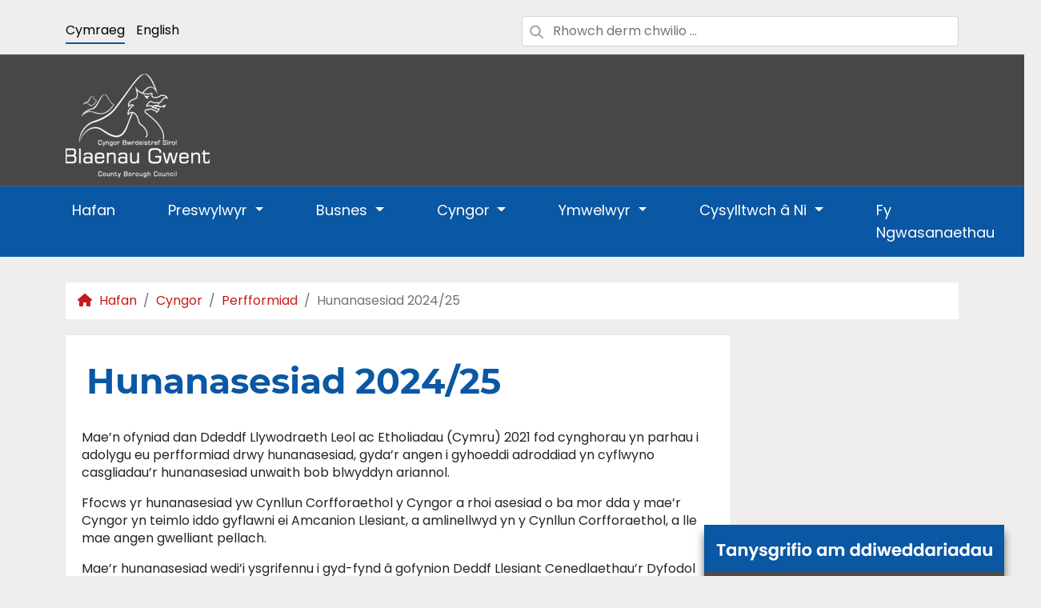

--- FILE ---
content_type: text/html; charset=utf-8
request_url: https://blaenau-gwent.gov.uk/cy/cyngor/perfformiad/hunanasesiad-202425/
body_size: 15822
content:
<!DOCTYPE html>
<html lang="cy">
<head>
    
<title>Hunanasesiad 2024/25 | Blaenau Gwent CBC</title>

    <meta charset="utf-8">
    <meta http-equiv="X-UA-Compatible" content="IE=edge" />
    <meta name="viewport" content="width=device-width, initial-scale=1">

    <meta http-equiv="content-language" content="cy-GB">
    <link rel="alternate" hreflang="en-GB" href="https://blaenau-gwent.gov.uk/en/council/performance/self-assessment-202425/" />

    <!-- Meta Tags:  Search Engine -->
    <meta name="authorName" content="Blaenau Gwent CBC">
    <meta name="description" content="Ffocws yr hunanasesiad yw Cynllun Corfforaethol y Cyngor a rhoi asesiad o ba mor dda y mae&#x2019;r Cyngor yn teimlo iddo gyflawni ei Amcanion Llesiant, a amlinellwyd yn y Cynllun Corfforaethol, a lle mae angen gwelliant pellach.">
    <meta name="searchEngineKeywords" content="Cyngor, Treth Gyngor, Cynghorwyr, Cynllunio, Swyddi, Abertyleri, Glyn Ebbwy">
    <meta name="robots" content="all" />

    <!-- Meta Tags:  Open Graph -->
    <meta property="og:site_name" content="Blaenau Gwent CBC" />
    <meta property="og:title" content="Hunanasesiad 2024/25" />
    <meta property="og:description" content="Ffocws yr hunanasesiad yw Cynllun Corfforaethol y Cyngor a rhoi asesiad o ba mor dda y mae&#x2019;r Cyngor yn teimlo iddo gyflawni ei Amcanion Llesiant, a amlinellwyd yn y Cynllun Corfforaethol, a lle mae angen gwelliant pellach." />
    <meta property="og:url" content="blaenau-gwent.gov.ukhttps://blaenau-gwent.gov.uk/cy/cyngor/perfformiad/hunanasesiad-202425/" />
    <meta property="og:image" content="blaenau-gwent.gov.ukhttps://blaenau-gwent.gov.uk/media/rjjn5jgj/bg-logo-cmyk.png?width=900&amp;height=471&amp;v=1daa1391dd5a740" />
    <meta property="og:image:width" content="1200" />
    <meta property="og:image:height" content="627" />
    <meta property="og:type" content="article" />
    <meta property="article:published_time" content="25/11/2022 12:21:12" />
    <meta property="article:modified_time" content="27/10/2025 11:54:57" />
    <meta property="article:section" content="Article Section" />
    <meta property="article:tag" content="Cyngor, Treth Gyngor, Cynghorwyr, Cynllunio, Swyddi, Abertyleri, Glyn Ebbwy" />
    <meta property="article:publisher" content="blaenaugwentcbc" />
    <meta property="og:locale" content="cy_GB" />
    <meta property="og:locale:alternate" content="en_GB" />

    <!-- Meta Tags:  Twitter Card -->
    <meta name="twitter:card" content="summary_large_image">
    <meta name="twitter:title" content="Hunanasesiad 2024/25">
    <meta name="twitter:description" content="Ffocws yr hunanasesiad yw Cynllun Corfforaethol y Cyngor a rhoi asesiad o ba mor dda y mae&#x2019;r Cyngor yn teimlo iddo gyflawni ei Amcanion Llesiant, a amlinellwyd yn y Cynllun Corfforaethol, a lle mae angen gwelliant pellach.">
    <meta name="twitter:url" content="blaenau-gwent.gov.ukhttps://blaenau-gwent.gov.uk/cy/cyngor/perfformiad/hunanasesiad-202425/" />
    <meta name="twitter:image" content="blaenau-gwent.gov.ukhttps://blaenau-gwent.gov.uk/media/rjjn5jgj/bg-logo-cmyk.png?width=900&amp;height=471&amp;v=1daa1391dd5a740" />
    <meta name="twitter:site" content="BlaenauGwentCBC">

    <!-- BEGIN: FavIcons -->
    <link rel="apple-touch-icon" sizes="57x57" href="/icons/apple-icon-57x57.png">
    <link rel="apple-touch-icon" sizes="60x60" href="/icons/apple-icon-60x60.png">
    <link rel="apple-touch-icon" sizes="72x72" href="/icons/apple-icon-72x72.png">
    <link rel="apple-touch-icon" sizes="76x76" href="/icons/apple-icon-76x76.png">
    <link rel="apple-touch-icon" sizes="114x114" href="/icons/apple-icon-114x114.png">
    <link rel="apple-touch-icon" sizes="120x120" href="/icons/apple-icon-120x120.png">
    <link rel="apple-touch-icon" sizes="144x144" href="/icons/apple-icon-144x144.png">
    <link rel="apple-touch-icon" sizes="152x152" href="/icons/apple-icon-152x152.png">
    <link rel="apple-touch-icon" sizes="180x180" href="/icons/apple-icon-180x180.png">
    <link rel="icon" sizes="32x32" type="image/png" href="/icons/favicon-32x32.png">
    <link rel="icon" sizes="96x96" type="image/png" href="/icons/favicon-96x96.png">
    <link rel="icon" sizes="16x16" type="image/png" href="/icons/favicon-16x16.png">
    <link rel="manifest" href="/icons/manifest.json">
    <meta name="msapplication-TileColor" content="#da532c">
    <meta name="msapplication-TileImage" content="/icons/mstile-144x144.png">
    <meta name="theme-color" content="#ffffff">

<!-- Google tag (gtag.js) -->
<script async src="https://www.googletagmanager.com/gtag/js?id=G-S4XP1QEC6Q"></script>
<script>
    window.dataLayer = window.dataLayer || [];
    function gtag() { dataLayer.push(arguments); }
    gtag('js', new Date());

    gtag('config', 'G-S4XP1QEC6Q');
</script>


    <!--  BEGIN:  Stylesheets -->
    <link rel="stylesheet" type="text/css" href="/twitter-bootstrap/css/bootstrap.min.css?v=6iAyWcn3SwMvqDPqKErE2oybgWngxxsUoWwGBav0Okg">
    <link rel="stylesheet" type="text/css" href="/icons/fontawesome-free-6.5.1-web/css/all.min.css?v=zm9y1rTHKPVikGqOUeJFapARrLILTJDg63m1gMzo8ik">
    <link rel="stylesheet" type="text/css" href="/slick-carousel/slick.min.css?v=ke7G-wFSu3v-A2BtFRwgec_Vh4-Wx4oCqPddg3HRjGg">
    <link rel="stylesheet" type="text/css" href="/slick-carousel/slick-theme.min.css?v=FpICfaT_pGYRY6ekq6Wdsb9UvRZiiV7z-pZz_LUrkFU">
    <link rel="stylesheet" type="text/css" href="/assets/fonts/montserrat/stylesheet.css?v=_z1kkdFBFXFrYG7CZ5-sUqRGyYbjInKaoPcKdML1TlE">
    <link rel="stylesheet" type="text/css" href="/assets/fonts/poppins/stylesheet.css?v=3zmUrbVBPp_SNQ5UZxKVfSEy88M-ezo8MhtCbE5KQzw">
    <link rel="stylesheet" type="text/css" href="/css/typography.css?v=CFFDSSdKqQ9b6bevdy8xhe6Ty-VhRwwfFQp5K1QuAdY">
    <link rel="stylesheet" type="text/css" href="/site/styles/layout.css?v=Pp2gx6zH9_Tsq0dyZNS1FGiT9ymgesJbOYCIZ1c7g-0">
    
    <link rel="stylesheet" type="text/css" href="/site/styles/sidebar.css?v=hK9skQfFISwQfWaTT5KBtO-7ItNoz2dAQMq2Uz3-xgg">


    <!-- required JavaScript polyfills for IE11 -->
    <script src="/twitter-bootstrap-ie/pollyfill.js"></script>
    <script nomodule>window.MSInputMethodContext && document.documentMode && document.write('<script src="/assets/vendor/twitter-bootstrap-ie/twitter-bootstrap-ie.js"><\/script>');</script>

</head>


<body class="d-flex flex-column min-vh-100">
    <div role="dialog" aria-live="polite" aria-label="cookieconsent" aria-describedby="cookieconsent:desc" class="cc-window cc-banner cc-type-opt-in cc-theme-block cc-static cc-top cc-color-override--1412603727 " style="background-color:##474747!important; color:#000; max-height:50px; padding:5px;">
        <!--div class="cc-compliance cc-highlight"><a aria-label="deny cookies" role="button" tabindex="0" class="cc-btn cc-deny">Decline</a><a aria-label="allow cookies" role="button" tabindex="0" class="cc-btn cc-allow">Accept</a></div><!--googleon: all-->
    </div>
    <header>
        
<!--  BEGIN:  Culture and Search-->
<section class="languages-and-search-section">
    <div class="container">
        <div class="row">
            <div class="language-select col-12 col-xs-12 col-sm-12 col-md-12 col-lg-6">
                <ul class="language-list">
                        <li class="language-list-item">
                            <a class="language-list-item-link language-list-item-link__active" href="https://blaenau-gwent.gov.uk/cy/cyngor/perfformiad/hunanasesiad-202425/">Cymraeg</a>
                        </li>
                        <li class="language-list-item">
                            <a class="language-list-item-link " href="https://blaenau-gwent.gov.uk/en/council/performance/self-assessment-202425/">English</a>
                        </li>
                </ul>
            </div>
            <div class="col-12 col-xs-12 col-sm-12 col-md-12 col-lg-6" role="form">
                <form action="/en/search/">
                    <div class="has-search">
                        <span class="fa fa-xs fa-search form-control-feedback"></span>
                        <label for="searchTerm" hidden>Enter your username:</label>
                        <input type="text" id="searchTerm" name="searchTerm" class="form-control" placeholder="Rhowch derm chwilio ...">
                    </div>
                </form>
            </div>
        </div>
    </div>
</section>
        

        
<section class="masthead d-none d-lg-block">
    <div class="container" role="banner">
            <div class="masthead-company-logo col-md-2">
                <a href="/">
                    <img class="mt-2"
                         src="https://blaenau-gwent.gov.uk/media/nopepjsy/pic0379-bgcbc-logo-white.png?width=180&amp;height=130&amp;v=1daa136bd41e850"
                         alt="Logo cyngor Bwrdeistref Sirol Blaenau Gwent" />
                </a>
            </div>
            <div class="col-md-10 masthead-advertisement">
            </div>
        </div>
</section>
        
<section class="main-navigation-menu">
    <div class="container main-navigation-menu--container">
        <div class="row navbar--row-test">
            <div class="col-12">
                <nav class="navbar navbar-expand-lg">
                    <button class="navbar-toggler ms-auto" type="button" data-bs-toggle="collapse" data-bs-target="#navbarNavDropdown" aria-controls="navbarNavDropdown" aria-expanded="false" aria-label="Toggle navigation">
                        <span class="navbar-toggler-icon"></span>
                    </button>
                    <div class="collapse navbar-collapse" id="navbarNavDropdown">
                        <ul class="navbar-nav">
                                    <li class="main-navigation-menu--top-level-item nav-item">
                                        <a class="main-navigation-menu--top-level-item-link nav-link" href="https://blaenau-gwent.gov.uk/cy/hafan/">
                                            Hafan
                                        </a>
                                    </li>
                                    <li class="main-navigation-menu--top-level-item nav-item dropdown has-megamenu text-decoration-none ">
                                        <a class="main-navigation-menu--top-level-item-link nav-link dropdown-toggle text-white" href="#" role="button" data-bs-toggle="dropdown" aria-expanded="false">
                                            Preswylwyr
                                        </a>
                                        <div class="dropdown-menu megamenu">
                                            <div class="row">
                                                    <div class="main-navigation-menu--dropdown-menu-item col-12 col-sm-12 col-md-12 col-lg-3 col-xl-3">
                                                        <div class="row">
                                                            <div class="col-4 d-none d-lg-block">
                                                                <span class="main-navigation-menu--dropdown-menu-item-icon-background">
                                                                    <i class="fa fa-bars main-navigation-menu--dropdown-menu-item-icon"></i>
                                                                </span>
                                                            </div>
                                                            <div class="col-12 col-sm-12 col-md-12 col-lg-8 col-xl-8 d-flex align-items-center main-navigation-menu--dropdown-menu-item-level-two">
                                                                <p class="main-navigation-menu--dropdown-menu-item-title">
                                                                        <a class="main-navigation-menu--dropdown-menu-item-link text-decoration-none" href="https://blaenau-gwent.gov.uk/cy/preswylwyr/costau-byw-a-lles-cyngor-a-chefnogaeth/">Costau Byw a Lles Cyngor a Chefnogaeth</a>
                                                                </p>
                                                            </div>
                                                        </div>
                                                    </div>
                                                    <div class="main-navigation-menu--dropdown-menu-item col-12 col-sm-12 col-md-12 col-lg-3 col-xl-3">
                                                        <div class="row">
                                                            <div class="col-4 d-none d-lg-block">
                                                                <span class="main-navigation-menu--dropdown-menu-item-icon-background">
                                                                    <i class="fa-brands fa-black-tie main-navigation-menu--dropdown-menu-item-icon"></i>
                                                                </span>
                                                            </div>
                                                            <div class="col-12 col-sm-12 col-md-12 col-lg-8 col-xl-8 d-flex align-items-center main-navigation-menu--dropdown-menu-item-level-two">
                                                                <p class="main-navigation-menu--dropdown-menu-item-title">
                                                                        <a class="main-navigation-menu--dropdown-menu-item-link text-decoration-none" href="https://blaenau-gwent.gov.uk/cy/preswylwyr/swyddi/">Swyddi</a>
                                                                </p>
                                                            </div>
                                                        </div>
                                                    </div>
                                                    <div class="main-navigation-menu--dropdown-menu-item col-12 col-sm-12 col-md-12 col-lg-3 col-xl-3">
                                                        <div class="row">
                                                            <div class="col-4 d-none d-lg-block">
                                                                <span class="main-navigation-menu--dropdown-menu-item-icon-background">
                                                                    <i class="fa fa-calculator main-navigation-menu--dropdown-menu-item-icon"></i>
                                                                </span>
                                                            </div>
                                                            <div class="col-12 col-sm-12 col-md-12 col-lg-8 col-xl-8 d-flex align-items-center main-navigation-menu--dropdown-menu-item-level-two">
                                                                <p class="main-navigation-menu--dropdown-menu-item-title">
                                                                        <a class="main-navigation-menu--dropdown-menu-item-link text-decoration-none" href="https://blaenau-gwent.gov.uk/cy/preswylwyr/cyllideb-blaenau-gwent-20252026/">Cyllideb Blaenau Gwent 2025/2026</a>
                                                                </p>
                                                            </div>
                                                        </div>
                                                    </div>
                                                    <div class="main-navigation-menu--dropdown-menu-item col-12 col-sm-12 col-md-12 col-lg-3 col-xl-3">
                                                        <div class="row">
                                                            <div class="col-4 d-none d-lg-block">
                                                                <span class="main-navigation-menu--dropdown-menu-item-icon-background">
                                                                    <i class="fa fa-comment main-navigation-menu--dropdown-menu-item-icon"></i>
                                                                </span>
                                                            </div>
                                                            <div class="col-12 col-sm-12 col-md-12 col-lg-8 col-xl-8 d-flex align-items-center main-navigation-menu--dropdown-menu-item-level-two">
                                                                <p class="main-navigation-menu--dropdown-menu-item-title">
                                                                        <a class="main-navigation-menu--dropdown-menu-item-link text-decoration-none" href="https://blaenau-gwent.gov.uk/cy/preswylwyr/hybiau-cymunedol-blaenau-gwent/">Hybiau Cymunedol Blaenau Gwent</a>
                                                                </p>
                                                            </div>
                                                        </div>
                                                    </div>
                                                    <div class="main-navigation-menu--dropdown-menu-item col-12 col-sm-12 col-md-12 col-lg-3 col-xl-3">
                                                        <div class="row">
                                                            <div class="col-4 d-none d-lg-block">
                                                                <span class="main-navigation-menu--dropdown-menu-item-icon-background">
                                                                    <i class="fa fa-recycle main-navigation-menu--dropdown-menu-item-icon"></i>
                                                                </span>
                                                            </div>
                                                            <div class="col-12 col-sm-12 col-md-12 col-lg-8 col-xl-8 d-flex align-items-center main-navigation-menu--dropdown-menu-item-level-two">
                                                                <p class="main-navigation-menu--dropdown-menu-item-title">
                                                                        <a class="main-navigation-menu--dropdown-menu-item-link text-decoration-none" href="https://blaenau-gwent.gov.uk/cy/preswylwyr/gwastraff-ac-ailgylchu/">Gwastraff ac Ailgylchu</a>
                                                                </p>
                                                            </div>
                                                        </div>
                                                    </div>
                                                    <div class="main-navigation-menu--dropdown-menu-item col-12 col-sm-12 col-md-12 col-lg-3 col-xl-3">
                                                        <div class="row">
                                                            <div class="col-4 d-none d-lg-block">
                                                                <span class="main-navigation-menu--dropdown-menu-item-icon-background">
                                                                    <i class="fa fa-pound-sign main-navigation-menu--dropdown-menu-item-icon"></i>
                                                                </span>
                                                            </div>
                                                            <div class="col-12 col-sm-12 col-md-12 col-lg-8 col-xl-8 d-flex align-items-center main-navigation-menu--dropdown-menu-item-level-two">
                                                                <p class="main-navigation-menu--dropdown-menu-item-title">
                                                                        <a class="main-navigation-menu--dropdown-menu-item-link text-decoration-none" href="https://blaenau-gwent.gov.uk/cy/preswylwyr/treth-cyngor/">Treth Cyngor</a>
                                                                </p>
                                                            </div>
                                                        </div>
                                                    </div>
                                                    <div class="main-navigation-menu--dropdown-menu-item col-12 col-sm-12 col-md-12 col-lg-3 col-xl-3">
                                                        <div class="row">
                                                            <div class="col-4 d-none d-lg-block">
                                                                <span class="main-navigation-menu--dropdown-menu-item-icon-background">
                                                                    <i class="fa fa-piggy-bank main-navigation-menu--dropdown-menu-item-icon"></i>
                                                                </span>
                                                            </div>
                                                            <div class="col-12 col-sm-12 col-md-12 col-lg-8 col-xl-8 d-flex align-items-center main-navigation-menu--dropdown-menu-item-level-two">
                                                                <p class="main-navigation-menu--dropdown-menu-item-title">
                                                                        <a class="main-navigation-menu--dropdown-menu-item-link text-decoration-none" href="https://blaenau-gwent.gov.uk/cy/preswylwyr/budd-dal-tai/">Budd-dal Tai</a>
                                                                </p>
                                                            </div>
                                                        </div>
                                                    </div>
                                                    <div class="main-navigation-menu--dropdown-menu-item col-12 col-sm-12 col-md-12 col-lg-3 col-xl-3">
                                                        <div class="row">
                                                            <div class="col-4 d-none d-lg-block">
                                                                <span class="main-navigation-menu--dropdown-menu-item-icon-background">
                                                                    <i class="fa fa-graduation-cap main-navigation-menu--dropdown-menu-item-icon"></i>
                                                                </span>
                                                            </div>
                                                            <div class="col-12 col-sm-12 col-md-12 col-lg-8 col-xl-8 d-flex align-items-center main-navigation-menu--dropdown-menu-item-level-two">
                                                                <p class="main-navigation-menu--dropdown-menu-item-title">
                                                                        <a class="main-navigation-menu--dropdown-menu-item-link text-decoration-none" href="https://blaenau-gwent.gov.uk/cy/preswylwyr/ysgolion-a-dysgu/">Ysgolion a Dysgu</a>
                                                                </p>
                                                            </div>
                                                        </div>
                                                    </div>
                                                    <div class="main-navigation-menu--dropdown-menu-item col-12 col-sm-12 col-md-12 col-lg-3 col-xl-3">
                                                        <div class="row">
                                                            <div class="col-4 d-none d-lg-block">
                                                                <span class="main-navigation-menu--dropdown-menu-item-icon-background">
                                                                    <i class="fa fa-users main-navigation-menu--dropdown-menu-item-icon"></i>
                                                                </span>
                                                            </div>
                                                            <div class="col-12 col-sm-12 col-md-12 col-lg-8 col-xl-8 d-flex align-items-center main-navigation-menu--dropdown-menu-item-level-two">
                                                                <p class="main-navigation-menu--dropdown-menu-item-title">
                                                                        <a class="main-navigation-menu--dropdown-menu-item-link text-decoration-none" href="https://blaenau-gwent.gov.uk/cy/preswylwyr/iechyd-lles-a-gofal-cymdeithasol/">Iechyd, Lles a Gofal Cymdeithasol</a>
                                                                </p>
                                                            </div>
                                                        </div>
                                                    </div>
                                                    <div class="main-navigation-menu--dropdown-menu-item col-12 col-sm-12 col-md-12 col-lg-3 col-xl-3">
                                                        <div class="row">
                                                            <div class="col-4 d-none d-lg-block">
                                                                <span class="main-navigation-menu--dropdown-menu-item-icon-background">
                                                                    <i class="fa fa-home main-navigation-menu--dropdown-menu-item-icon"></i>
                                                                </span>
                                                            </div>
                                                            <div class="col-12 col-sm-12 col-md-12 col-lg-8 col-xl-8 d-flex align-items-center main-navigation-menu--dropdown-menu-item-level-two">
                                                                <p class="main-navigation-menu--dropdown-menu-item-title">
                                                                        <a class="main-navigation-menu--dropdown-menu-item-link text-decoration-none" href="https://www.blaenaugwenthomes.org.uk/" target="_blank">Tai</a>
                                                                </p>
                                                            </div>
                                                        </div>
                                                    </div>
                                                    <div class="main-navigation-menu--dropdown-menu-item col-12 col-sm-12 col-md-12 col-lg-3 col-xl-3">
                                                        <div class="row">
                                                            <div class="col-4 d-none d-lg-block">
                                                                <span class="main-navigation-menu--dropdown-menu-item-icon-background">
                                                                    <i class="fa fa-spider main-navigation-menu--dropdown-menu-item-icon"></i>
                                                                </span>
                                                            </div>
                                                            <div class="col-12 col-sm-12 col-md-12 col-lg-8 col-xl-8 d-flex align-items-center main-navigation-menu--dropdown-menu-item-level-two">
                                                                <p class="main-navigation-menu--dropdown-menu-item-title">
                                                                        <a class="main-navigation-menu--dropdown-menu-item-link text-decoration-none" href="https://blaenau-gwent.gov.uk/cy/preswylwyr/iechyd-yr-amgylchedd/">Iechyd yr Amgylchedd</a>
                                                                </p>
                                                            </div>
                                                        </div>
                                                    </div>
                                                    <div class="main-navigation-menu--dropdown-menu-item col-12 col-sm-12 col-md-12 col-lg-3 col-xl-3">
                                                        <div class="row">
                                                            <div class="col-4 d-none d-lg-block">
                                                                <span class="main-navigation-menu--dropdown-menu-item-icon-background">
                                                                    <i class="fa fa-vote-yea main-navigation-menu--dropdown-menu-item-icon"></i>
                                                                </span>
                                                            </div>
                                                            <div class="col-12 col-sm-12 col-md-12 col-lg-8 col-xl-8 d-flex align-items-center main-navigation-menu--dropdown-menu-item-level-two">
                                                                <p class="main-navigation-menu--dropdown-menu-item-title">
                                                                        <a class="main-navigation-menu--dropdown-menu-item-link text-decoration-none" href="https://blaenau-gwent.gov.uk/cy/preswylwyr/pleidleisio-ac-etholiadau/">Pleidleisio ac Etholiadau</a>
                                                                </p>
                                                            </div>
                                                        </div>
                                                    </div>
                                                    <div class="main-navigation-menu--dropdown-menu-item col-12 col-sm-12 col-md-12 col-lg-3 col-xl-3">
                                                        <div class="row">
                                                            <div class="col-4 d-none d-lg-block">
                                                                <span class="main-navigation-menu--dropdown-menu-item-icon-background">
                                                                    <i class="fa fa-copy main-navigation-menu--dropdown-menu-item-icon"></i>
                                                                </span>
                                                            </div>
                                                            <div class="col-12 col-sm-12 col-md-12 col-lg-8 col-xl-8 d-flex align-items-center main-navigation-menu--dropdown-menu-item-level-two">
                                                                <p class="main-navigation-menu--dropdown-menu-item-title">
                                                                        <a class="main-navigation-menu--dropdown-menu-item-link text-decoration-none" href="https://blaenau-gwent.gov.uk/cy/preswylwyr/cynllunio/">Cynllunio</a>
                                                                </p>
                                                            </div>
                                                        </div>
                                                    </div>
                                                    <div class="main-navigation-menu--dropdown-menu-item col-12 col-sm-12 col-md-12 col-lg-3 col-xl-3">
                                                        <div class="row">
                                                            <div class="col-4 d-none d-lg-block">
                                                                <span class="main-navigation-menu--dropdown-menu-item-icon-background">
                                                                    <i class="fa fa-road main-navigation-menu--dropdown-menu-item-icon"></i>
                                                                </span>
                                                            </div>
                                                            <div class="col-12 col-sm-12 col-md-12 col-lg-8 col-xl-8 d-flex align-items-center main-navigation-menu--dropdown-menu-item-level-two">
                                                                <p class="main-navigation-menu--dropdown-menu-item-title">
                                                                        <a class="main-navigation-menu--dropdown-menu-item-link text-decoration-none" href="https://blaenau-gwent.gov.uk/cy/preswylwyr/priffyrdd/">Priffyrdd</a>
                                                                </p>
                                                            </div>
                                                        </div>
                                                    </div>
                                                    <div class="main-navigation-menu--dropdown-menu-item col-12 col-sm-12 col-md-12 col-lg-3 col-xl-3">
                                                        <div class="row">
                                                            <div class="col-4 d-none d-lg-block">
                                                                <span class="main-navigation-menu--dropdown-menu-item-icon-background">
                                                                    <i class="fa fa-exclamation-triangle main-navigation-menu--dropdown-menu-item-icon"></i>
                                                                </span>
                                                            </div>
                                                            <div class="col-12 col-sm-12 col-md-12 col-lg-8 col-xl-8 d-flex align-items-center main-navigation-menu--dropdown-menu-item-level-two">
                                                                <p class="main-navigation-menu--dropdown-menu-item-title">
                                                                        <a class="main-navigation-menu--dropdown-menu-item-link text-decoration-none" href="https://blaenau-gwent.gov.uk/cy/preswylwyr/argyfyngau-ac-atal-troseddau/">Argyfyngau ac Atal Troseddau</a>
                                                                </p>
                                                            </div>
                                                        </div>
                                                    </div>
                                                    <div class="main-navigation-menu--dropdown-menu-item col-12 col-sm-12 col-md-12 col-lg-3 col-xl-3">
                                                        <div class="row">
                                                            <div class="col-4 d-none d-lg-block">
                                                                <span class="main-navigation-menu--dropdown-menu-item-icon-background">
                                                                    <i class="fa fa-broom main-navigation-menu--dropdown-menu-item-icon"></i>
                                                                </span>
                                                            </div>
                                                            <div class="col-12 col-sm-12 col-md-12 col-lg-8 col-xl-8 d-flex align-items-center main-navigation-menu--dropdown-menu-item-level-two">
                                                                <p class="main-navigation-menu--dropdown-menu-item-title">
                                                                        <a class="main-navigation-menu--dropdown-menu-item-link text-decoration-none" href="https://blaenau-gwent.gov.uk/cy/preswylwyr/strydoedd-glanach/">Strydoedd Glanach</a>
                                                                </p>
                                                            </div>
                                                        </div>
                                                    </div>
                                                    <div class="main-navigation-menu--dropdown-menu-item col-12 col-sm-12 col-md-12 col-lg-3 col-xl-3">
                                                        <div class="row">
                                                            <div class="col-4 d-none d-lg-block">
                                                                <span class="main-navigation-menu--dropdown-menu-item-icon-background">
                                                                    <i class="fa fa-times-circle main-navigation-menu--dropdown-menu-item-icon"></i>
                                                                </span>
                                                            </div>
                                                            <div class="col-12 col-sm-12 col-md-12 col-lg-8 col-xl-8 d-flex align-items-center main-navigation-menu--dropdown-menu-item-level-two">
                                                                <p class="main-navigation-menu--dropdown-menu-item-title">
                                                                        <a class="main-navigation-menu--dropdown-menu-item-link text-decoration-none" href="https://blaenau-gwent.gov.uk/cy/preswylwyr/gorfodaeth-glanhau-strydoedd/">Gorfodaeth Glanhau Strydoedd</a>
                                                                </p>
                                                            </div>
                                                        </div>
                                                    </div>
                                                    <div class="main-navigation-menu--dropdown-menu-item col-12 col-sm-12 col-md-12 col-lg-3 col-xl-3">
                                                        <div class="row">
                                                            <div class="col-4 d-none d-lg-block">
                                                                <span class="main-navigation-menu--dropdown-menu-item-icon-background">
                                                                    <i class="fa fa-baby main-navigation-menu--dropdown-menu-item-icon"></i>
                                                                </span>
                                                            </div>
                                                            <div class="col-12 col-sm-12 col-md-12 col-lg-8 col-xl-8 d-flex align-items-center main-navigation-menu--dropdown-menu-item-level-two">
                                                                <p class="main-navigation-menu--dropdown-menu-item-title">
                                                                        <a class="main-navigation-menu--dropdown-menu-item-link text-decoration-none" href="https://blaenau-gwent.gov.uk/cy/preswylwyr/genedigaethau-marwolaethau-priodasau/">Genedigaethau marwolaethau &amp; priodasau</a>
                                                                </p>
                                                            </div>
                                                        </div>
                                                    </div>
                                                    <div class="main-navigation-menu--dropdown-menu-item col-12 col-sm-12 col-md-12 col-lg-3 col-xl-3">
                                                        <div class="row">
                                                            <div class="col-4 d-none d-lg-block">
                                                                <span class="main-navigation-menu--dropdown-menu-item-icon-background">
                                                                    <i class="fa fa-bars main-navigation-menu--dropdown-menu-item-icon"></i>
                                                                </span>
                                                            </div>
                                                            <div class="col-12 col-sm-12 col-md-12 col-lg-8 col-xl-8 d-flex align-items-center main-navigation-menu--dropdown-menu-item-level-two">
                                                                <p class="main-navigation-menu--dropdown-menu-item-title">
                                                                        <a class="main-navigation-menu--dropdown-menu-item-link text-decoration-none" href="https://blaenau-gwent.gov.uk/cy/preswylwyr/amgylchedd-trochi-5g/">Amgylchedd Trochi 5G</a>
                                                                </p>
                                                            </div>
                                                        </div>
                                                    </div>
                                                    <div class="main-navigation-menu--dropdown-menu-item col-12 col-sm-12 col-md-12 col-lg-3 col-xl-3">
                                                        <div class="row">
                                                            <div class="col-4 d-none d-lg-block">
                                                                <span class="main-navigation-menu--dropdown-menu-item-icon-background">
                                                                    <i class="fa fa-check main-navigation-menu--dropdown-menu-item-icon"></i>
                                                                </span>
                                                            </div>
                                                            <div class="col-12 col-sm-12 col-md-12 col-lg-8 col-xl-8 d-flex align-items-center main-navigation-menu--dropdown-menu-item-level-two">
                                                                <p class="main-navigation-menu--dropdown-menu-item-title">
                                                                        <a class="main-navigation-menu--dropdown-menu-item-link text-decoration-none" href="https://blaenau-gwent.gov.uk/cy/preswylwyr/safonau-masnach/">Safonau Masnach</a>
                                                                </p>
                                                            </div>
                                                        </div>
                                                    </div>
                                                    <div class="main-navigation-menu--dropdown-menu-item col-12 col-sm-12 col-md-12 col-lg-3 col-xl-3">
                                                        <div class="row">
                                                            <div class="col-4 d-none d-lg-block">
                                                                <span class="main-navigation-menu--dropdown-menu-item-icon-background">
                                                                    <i class="fa fa-bars main-navigation-menu--dropdown-menu-item-icon"></i>
                                                                </span>
                                                            </div>
                                                            <div class="col-12 col-sm-12 col-md-12 col-lg-8 col-xl-8 d-flex align-items-center main-navigation-menu--dropdown-menu-item-level-two">
                                                                <p class="main-navigation-menu--dropdown-menu-item-title">
                                                                        <a class="main-navigation-menu--dropdown-menu-item-link text-decoration-none" href="https://blaenau-gwent.gov.uk/cy/preswylwyr/pethau-i-w-gweld-a-u-gwneud/">Pethau i&#x2019;w gweld a&#x2019;u gwneud</a>
                                                                </p>
                                                            </div>
                                                        </div>
                                                    </div>
                                                    <div class="main-navigation-menu--dropdown-menu-item col-12 col-sm-12 col-md-12 col-lg-3 col-xl-3">
                                                        <div class="row">
                                                            <div class="col-4 d-none d-lg-block">
                                                                <span class="main-navigation-menu--dropdown-menu-item-icon-background">
                                                                    <i class="fa-brands fa-pagelines main-navigation-menu--dropdown-menu-item-icon"></i>
                                                                </span>
                                                            </div>
                                                            <div class="col-12 col-sm-12 col-md-12 col-lg-8 col-xl-8 d-flex align-items-center main-navigation-menu--dropdown-menu-item-level-two">
                                                                <p class="main-navigation-menu--dropdown-menu-item-title">
                                                                        <a class="main-navigation-menu--dropdown-menu-item-link text-decoration-none" href="https://blaenau-gwent.gov.uk/cy/preswylwyr/cefn-gwlad/">Cefn Gwlad</a>
                                                                </p>
                                                            </div>
                                                        </div>
                                                    </div>
                                                    <div class="main-navigation-menu--dropdown-menu-item col-12 col-sm-12 col-md-12 col-lg-3 col-xl-3">
                                                        <div class="row">
                                                            <div class="col-4 d-none d-lg-block">
                                                                <span class="main-navigation-menu--dropdown-menu-item-icon-background">
                                                                    <i class="fa fa-truck main-navigation-menu--dropdown-menu-item-icon"></i>
                                                                </span>
                                                            </div>
                                                            <div class="col-12 col-sm-12 col-md-12 col-lg-8 col-xl-8 d-flex align-items-center main-navigation-menu--dropdown-menu-item-level-two">
                                                                <p class="main-navigation-menu--dropdown-menu-item-title">
                                                                        <a class="main-navigation-menu--dropdown-menu-item-link text-decoration-none" href="https://blaenau-gwent.gov.uk/cy/preswylwyr/symud-ty/">Symud T&#x177;</a>
                                                                </p>
                                                            </div>
                                                        </div>
                                                    </div>
                                                    <div class="main-navigation-menu--dropdown-menu-item col-12 col-sm-12 col-md-12 col-lg-3 col-xl-3">
                                                        <div class="row">
                                                            <div class="col-4 d-none d-lg-block">
                                                                <span class="main-navigation-menu--dropdown-menu-item-icon-background">
                                                                    <i class="fa fa-money-bill-alt main-navigation-menu--dropdown-menu-item-icon"></i>
                                                                </span>
                                                            </div>
                                                            <div class="col-12 col-sm-12 col-md-12 col-lg-8 col-xl-8 d-flex align-items-center main-navigation-menu--dropdown-menu-item-level-two">
                                                                <p class="main-navigation-menu--dropdown-menu-item-title">
                                                                        <a class="main-navigation-menu--dropdown-menu-item-link text-decoration-none" href="https://blaenau-gwent.gov.uk/cy/preswylwyr/credyd-cynhwysol/">Credyd Cynhwysol</a>
                                                                </p>
                                                            </div>
                                                        </div>
                                                    </div>
                                                    <div class="main-navigation-menu--dropdown-menu-item col-12 col-sm-12 col-md-12 col-lg-3 col-xl-3">
                                                        <div class="row">
                                                            <div class="col-4 d-none d-lg-block">
                                                                <span class="main-navigation-menu--dropdown-menu-item-icon-background">
                                                                    <i class="fa fa-road main-navigation-menu--dropdown-menu-item-icon"></i>
                                                                </span>
                                                            </div>
                                                            <div class="col-12 col-sm-12 col-md-12 col-lg-8 col-xl-8 d-flex align-items-center main-navigation-menu--dropdown-menu-item-level-two">
                                                                <p class="main-navigation-menu--dropdown-menu-item-title">
                                                                        <a class="main-navigation-menu--dropdown-menu-item-link text-decoration-none" href="https://blaenau-gwent.gov.uk/cy/preswylwyr/diogelwch-ffordd/">Diogelwch Ffordd</a>
                                                                </p>
                                                            </div>
                                                        </div>
                                                    </div>
                                                    <div class="main-navigation-menu--dropdown-menu-item col-12 col-sm-12 col-md-12 col-lg-3 col-xl-3">
                                                        <div class="row">
                                                            <div class="col-4 d-none d-lg-block">
                                                                <span class="main-navigation-menu--dropdown-menu-item-icon-background">
                                                                    <i class="fa fa-water main-navigation-menu--dropdown-menu-item-icon"></i>
                                                                </span>
                                                            </div>
                                                            <div class="col-12 col-sm-12 col-md-12 col-lg-8 col-xl-8 d-flex align-items-center main-navigation-menu--dropdown-menu-item-level-two">
                                                                <p class="main-navigation-menu--dropdown-menu-item-title">
                                                                        <a class="main-navigation-menu--dropdown-menu-item-link text-decoration-none" href="https://blaenau-gwent.gov.uk/cy/preswylwyr/llifogydd-a-draenio/">Llifogydd a Draenio</a>
                                                                </p>
                                                            </div>
                                                        </div>
                                                    </div>
                                                    <div class="main-navigation-menu--dropdown-menu-item col-12 col-sm-12 col-md-12 col-lg-3 col-xl-3">
                                                        <div class="row">
                                                            <div class="col-4 d-none d-lg-block">
                                                                <span class="main-navigation-menu--dropdown-menu-item-icon-background">
                                                                    <i class="fa fa-parking main-navigation-menu--dropdown-menu-item-icon"></i>
                                                                </span>
                                                            </div>
                                                            <div class="col-12 col-sm-12 col-md-12 col-lg-8 col-xl-8 d-flex align-items-center main-navigation-menu--dropdown-menu-item-level-two">
                                                                <p class="main-navigation-menu--dropdown-menu-item-title">
                                                                        <a class="main-navigation-menu--dropdown-menu-item-link text-decoration-none" href="https://blaenau-gwent.gov.uk/cy/preswylwyr/gorfodi-parcio-sifil/">Gorfodi Parcio Sifil</a>
                                                                </p>
                                                            </div>
                                                        </div>
                                                    </div>
                                                    <div class="main-navigation-menu--dropdown-menu-item col-12 col-sm-12 col-md-12 col-lg-3 col-xl-3">
                                                        <div class="row">
                                                            <div class="col-4 d-none d-lg-block">
                                                                <span class="main-navigation-menu--dropdown-menu-item-icon-background">
                                                                    <i class="fa fa-charging-station main-navigation-menu--dropdown-menu-item-icon"></i>
                                                                </span>
                                                            </div>
                                                            <div class="col-12 col-sm-12 col-md-12 col-lg-8 col-xl-8 d-flex align-items-center main-navigation-menu--dropdown-menu-item-level-two">
                                                                <p class="main-navigation-menu--dropdown-menu-item-title">
                                                                        <a class="main-navigation-menu--dropdown-menu-item-link text-decoration-none" href="https://blaenau-gwent.gov.uk/cy/preswylwyr/mannau-gwefru-cerbydau-trydan/">Mannau Gwefru Cerbydau Trydan</a>
                                                                </p>
                                                            </div>
                                                        </div>
                                                    </div>
                                                    <div class="main-navigation-menu--dropdown-menu-item col-12 col-sm-12 col-md-12 col-lg-3 col-xl-3">
                                                        <div class="row">
                                                            <div class="col-4 d-none d-lg-block">
                                                                <span class="main-navigation-menu--dropdown-menu-item-icon-background">
                                                                    <i class="fa fa-user-lock main-navigation-menu--dropdown-menu-item-icon"></i>
                                                                </span>
                                                            </div>
                                                            <div class="col-12 col-sm-12 col-md-12 col-lg-8 col-xl-8 d-flex align-items-center main-navigation-menu--dropdown-menu-item-level-two">
                                                                <p class="main-navigation-menu--dropdown-menu-item-title">
                                                                        <a class="main-navigation-menu--dropdown-menu-item-link text-decoration-none" href="https://blaenau-gwent.gov.uk/cy/preswylwyr/diogelu/">Diogelu</a>
                                                                </p>
                                                            </div>
                                                        </div>
                                                    </div>
                                                    <div class="main-navigation-menu--dropdown-menu-item col-12 col-sm-12 col-md-12 col-lg-3 col-xl-3">
                                                        <div class="row">
                                                            <div class="col-4 d-none d-lg-block">
                                                                <span class="main-navigation-menu--dropdown-menu-item-icon-background">
                                                                    <i class="fa fa-clipboard-list main-navigation-menu--dropdown-menu-item-icon"></i>
                                                                </span>
                                                            </div>
                                                            <div class="col-12 col-sm-12 col-md-12 col-lg-8 col-xl-8 d-flex align-items-center main-navigation-menu--dropdown-menu-item-level-two">
                                                                <p class="main-navigation-menu--dropdown-menu-item-title">
                                                                        <a class="main-navigation-menu--dropdown-menu-item-link text-decoration-none" href="https://blaenau-gwent.gov.uk/cy/preswylwyr/trefnu-digwyddiad/">Trefnu Digwyddiad</a>
                                                                </p>
                                                            </div>
                                                        </div>
                                                    </div>
                                                    <div class="main-navigation-menu--dropdown-menu-item col-12 col-sm-12 col-md-12 col-lg-3 col-xl-3">
                                                        <div class="row">
                                                            <div class="col-4 d-none d-lg-block">
                                                                <span class="main-navigation-menu--dropdown-menu-item-icon-background">
                                                                    <i class="fa fa-bars main-navigation-menu--dropdown-menu-item-icon"></i>
                                                                </span>
                                                            </div>
                                                            <div class="col-12 col-sm-12 col-md-12 col-lg-8 col-xl-8 d-flex align-items-center main-navigation-menu--dropdown-menu-item-level-two">
                                                                <p class="main-navigation-menu--dropdown-menu-item-title">
                                                                        <a class="main-navigation-menu--dropdown-menu-item-link text-decoration-none" href="https://blaenau-gwent.gov.uk/cy/preswylwyr/newid-yn-yr-hinsawdd/">Newid yn yr hinsawdd</a>
                                                                </p>
                                                            </div>
                                                        </div>
                                                    </div>
                                                    <div class="main-navigation-menu--dropdown-menu-item col-12 col-sm-12 col-md-12 col-lg-3 col-xl-3">
                                                        <div class="row">
                                                            <div class="col-4 d-none d-lg-block">
                                                                <span class="main-navigation-menu--dropdown-menu-item-icon-background">
                                                                    <i class="fa fa-hands-helping main-navigation-menu--dropdown-menu-item-icon"></i>
                                                                </span>
                                                            </div>
                                                            <div class="col-12 col-sm-12 col-md-12 col-lg-8 col-xl-8 d-flex align-items-center main-navigation-menu--dropdown-menu-item-level-two">
                                                                <p class="main-navigation-menu--dropdown-menu-item-title">
                                                                        <a class="main-navigation-menu--dropdown-menu-item-link text-decoration-none" href="https://blaenau-gwent.gov.uk/cy/preswylwyr/wcrain-sut-y-gallwch-chi-helpu/">Wcr&#xE1;in - Sut y gallwch chi helpu</a>
                                                                </p>
                                                            </div>
                                                        </div>
                                                    </div>
                                                    <div class="main-navigation-menu--dropdown-menu-item col-12 col-sm-12 col-md-12 col-lg-3 col-xl-3">
                                                        <div class="row">
                                                            <div class="col-4 d-none d-lg-block">
                                                                <span class="main-navigation-menu--dropdown-menu-item-icon-background">
                                                                    <i class="fa fa-bars main-navigation-menu--dropdown-menu-item-icon"></i>
                                                                </span>
                                                            </div>
                                                            <div class="col-12 col-sm-12 col-md-12 col-lg-8 col-xl-8 d-flex align-items-center main-navigation-menu--dropdown-menu-item-level-two">
                                                                <p class="main-navigation-menu--dropdown-menu-item-title">
                                                                        <a class="main-navigation-menu--dropdown-menu-item-link text-decoration-none" href="https://blaenau-gwent.gov.uk/cy/preswylwyr/trwyddedau-a-chaniatad/">Trwyddedau a Chaniat&#xE2;d</a>
                                                                </p>
                                                            </div>
                                                        </div>
                                                    </div>
                                            </div>
                                        </div>
                                    </li>
                                    <li class="main-navigation-menu--top-level-item nav-item dropdown has-megamenu text-decoration-none ">
                                        <a class="main-navigation-menu--top-level-item-link nav-link dropdown-toggle text-white" href="#" role="button" data-bs-toggle="dropdown" aria-expanded="false">
                                            Busnes
                                        </a>
                                        <div class="dropdown-menu megamenu">
                                            <div class="row">
                                                    <div class="main-navigation-menu--dropdown-menu-item col-12 col-sm-12 col-md-12 col-lg-3 col-xl-3">
                                                        <div class="row">
                                                            <div class="col-4 d-none d-lg-block">
                                                                <span class="main-navigation-menu--dropdown-menu-item-icon-background">
                                                                    <i class="fa fa-coins main-navigation-menu--dropdown-menu-item-icon"></i>
                                                                </span>
                                                            </div>
                                                            <div class="col-12 col-sm-12 col-md-12 col-lg-8 col-xl-8 d-flex align-items-center main-navigation-menu--dropdown-menu-item-level-two">
                                                                <p class="main-navigation-menu--dropdown-menu-item-title">
                                                                        <a class="main-navigation-menu--dropdown-menu-item-link text-decoration-none" href="https://blaenau-gwent.gov.uk/cy/busnes/cronfa-perchnogaeth-gymunedol/">Cronfa Perchnogaeth Gymunedol</a>
                                                                </p>
                                                            </div>
                                                        </div>
                                                    </div>
                                                    <div class="main-navigation-menu--dropdown-menu-item col-12 col-sm-12 col-md-12 col-lg-3 col-xl-3">
                                                        <div class="row">
                                                            <div class="col-4 d-none d-lg-block">
                                                                <span class="main-navigation-menu--dropdown-menu-item-icon-background">
                                                                    <i class="fa fa-bars main-navigation-menu--dropdown-menu-item-icon"></i>
                                                                </span>
                                                            </div>
                                                            <div class="col-12 col-sm-12 col-md-12 col-lg-8 col-xl-8 d-flex align-items-center main-navigation-menu--dropdown-menu-item-level-two">
                                                                <p class="main-navigation-menu--dropdown-menu-item-title">
                                                                        <a class="main-navigation-menu--dropdown-menu-item-link text-decoration-none" href="https://blaenau-gwent.gov.uk/cy/busnes/hyb-busnes-blaenau-gwent/">Hyb Busnes Blaenau Gwent</a>
                                                                </p>
                                                            </div>
                                                        </div>
                                                    </div>
                                                    <div class="main-navigation-menu--dropdown-menu-item col-12 col-sm-12 col-md-12 col-lg-3 col-xl-3">
                                                        <div class="row">
                                                            <div class="col-4 d-none d-lg-block">
                                                                <span class="main-navigation-menu--dropdown-menu-item-icon-background">
                                                                    <i class="fa fa-tree main-navigation-menu--dropdown-menu-item-icon"></i>
                                                                </span>
                                                            </div>
                                                            <div class="col-12 col-sm-12 col-md-12 col-lg-8 col-xl-8 d-flex align-items-center main-navigation-menu--dropdown-menu-item-level-two">
                                                                <p class="main-navigation-menu--dropdown-menu-item-title">
                                                                        <a class="main-navigation-menu--dropdown-menu-item-link text-decoration-none" href="https://blaenau-gwent.gov.uk/cy/busnes/pridiannau-tir-lleol/">Pridiannau Tir Lleol</a>
                                                                </p>
                                                            </div>
                                                        </div>
                                                    </div>
                                                    <div class="main-navigation-menu--dropdown-menu-item col-12 col-sm-12 col-md-12 col-lg-3 col-xl-3">
                                                        <div class="row">
                                                            <div class="col-4 d-none d-lg-block">
                                                                <span class="main-navigation-menu--dropdown-menu-item-icon-background">
                                                                    <i class="fa fa-map-marked-alt main-navigation-menu--dropdown-menu-item-icon"></i>
                                                                </span>
                                                            </div>
                                                            <div class="col-12 col-sm-12 col-md-12 col-lg-8 col-xl-8 d-flex align-items-center main-navigation-menu--dropdown-menu-item-level-two">
                                                                <p class="main-navigation-menu--dropdown-menu-item-title">
                                                                        <a class="main-navigation-menu--dropdown-menu-item-link text-decoration-none" href="https://blaenau-gwent.gov.uk/cy/busnes/prifddinas-ranbarth-caerdydd/">Prifddinas-Ranbarth Caerdydd</a>
                                                                </p>
                                                            </div>
                                                        </div>
                                                    </div>
                                                    <div class="main-navigation-menu--dropdown-menu-item col-12 col-sm-12 col-md-12 col-lg-3 col-xl-3">
                                                        <div class="row">
                                                            <div class="col-4 d-none d-lg-block">
                                                                <span class="main-navigation-menu--dropdown-menu-item-icon-background">
                                                                    <i class="fa fa-recycle main-navigation-menu--dropdown-menu-item-icon"></i>
                                                                </span>
                                                            </div>
                                                            <div class="col-12 col-sm-12 col-md-12 col-lg-8 col-xl-8 d-flex align-items-center main-navigation-menu--dropdown-menu-item-level-two">
                                                                <p class="main-navigation-menu--dropdown-menu-item-title">
                                                                        <a class="main-navigation-menu--dropdown-menu-item-link text-decoration-none" href="https://blaenau-gwent.gov.uk/cy/busnes/masnacholannomestig-gwastraff-a-ailgylchu/">Masnachol/Annomestig Gwastraff a Ailgylchu</a>
                                                                </p>
                                                            </div>
                                                        </div>
                                                    </div>
                                                    <div class="main-navigation-menu--dropdown-menu-item col-12 col-sm-12 col-md-12 col-lg-3 col-xl-3">
                                                        <div class="row">
                                                            <div class="col-4 d-none d-lg-block">
                                                                <span class="main-navigation-menu--dropdown-menu-item-icon-background">
                                                                    <i class="fa fa-bars main-navigation-menu--dropdown-menu-item-icon"></i>
                                                                </span>
                                                            </div>
                                                            <div class="col-12 col-sm-12 col-md-12 col-lg-8 col-xl-8 d-flex align-items-center main-navigation-menu--dropdown-menu-item-level-two">
                                                                <p class="main-navigation-menu--dropdown-menu-item-title">
                                                                        <a class="main-navigation-menu--dropdown-menu-item-link text-decoration-none" href="https://blaenau-gwent.gov.uk/cy/busnes/rheoli-adeiladu/">Rheoli Adeiladu</a>
                                                                </p>
                                                            </div>
                                                        </div>
                                                    </div>
                                                    <div class="main-navigation-menu--dropdown-menu-item col-12 col-sm-12 col-md-12 col-lg-3 col-xl-3">
                                                        <div class="row">
                                                            <div class="col-4 d-none d-lg-block">
                                                                <span class="main-navigation-menu--dropdown-menu-item-icon-background">
                                                                    <i class="fa fa-bars main-navigation-menu--dropdown-menu-item-icon"></i>
                                                                </span>
                                                            </div>
                                                            <div class="col-12 col-sm-12 col-md-12 col-lg-8 col-xl-8 d-flex align-items-center main-navigation-menu--dropdown-menu-item-level-two">
                                                                <p class="main-navigation-menu--dropdown-menu-item-title">
                                                                        <a class="main-navigation-menu--dropdown-menu-item-link text-decoration-none" href="https://blaenau-gwent.gov.uk/cy/busnes/cynllunio/">Cynllunio</a>
                                                                </p>
                                                            </div>
                                                        </div>
                                                    </div>
                                                    <div class="main-navigation-menu--dropdown-menu-item col-12 col-sm-12 col-md-12 col-lg-3 col-xl-3">
                                                        <div class="row">
                                                            <div class="col-4 d-none d-lg-block">
                                                                <span class="main-navigation-menu--dropdown-menu-item-icon-background">
                                                                    <i class="fa fa-handshake main-navigation-menu--dropdown-menu-item-icon"></i>
                                                                </span>
                                                            </div>
                                                            <div class="col-12 col-sm-12 col-md-12 col-lg-8 col-xl-8 d-flex align-items-center main-navigation-menu--dropdown-menu-item-level-two">
                                                                <p class="main-navigation-menu--dropdown-menu-item-title">
                                                                        <a class="main-navigation-menu--dropdown-menu-item-link text-decoration-none" href="https://blaenau-gwent.gov.uk/cy/busnes/cyfleusterau-cynadleddau/">Cyfleusterau Cynadleddau</a>
                                                                </p>
                                                            </div>
                                                        </div>
                                                    </div>
                                                    <div class="main-navigation-menu--dropdown-menu-item col-12 col-sm-12 col-md-12 col-lg-3 col-xl-3">
                                                        <div class="row">
                                                            <div class="col-4 d-none d-lg-block">
                                                                <span class="main-navigation-menu--dropdown-menu-item-icon-background">
                                                                    <i class="fa fa-pound-sign main-navigation-menu--dropdown-menu-item-icon"></i>
                                                                </span>
                                                            </div>
                                                            <div class="col-12 col-sm-12 col-md-12 col-lg-8 col-xl-8 d-flex align-items-center main-navigation-menu--dropdown-menu-item-level-two">
                                                                <p class="main-navigation-menu--dropdown-menu-item-title">
                                                                        <a class="main-navigation-menu--dropdown-menu-item-link text-decoration-none" href="https://blaenau-gwent.gov.uk/cy/busnes/trethi-busnes-nndr/">Trethi busnes (NNDR)</a>
                                                                </p>
                                                            </div>
                                                        </div>
                                                    </div>
                                                    <div class="main-navigation-menu--dropdown-menu-item col-12 col-sm-12 col-md-12 col-lg-3 col-xl-3">
                                                        <div class="row">
                                                            <div class="col-4 d-none d-lg-block">
                                                                <span class="main-navigation-menu--dropdown-menu-item-icon-background">
                                                                    <i class="fa fa-bars main-navigation-menu--dropdown-menu-item-icon"></i>
                                                                </span>
                                                            </div>
                                                            <div class="col-12 col-sm-12 col-md-12 col-lg-8 col-xl-8 d-flex align-items-center main-navigation-menu--dropdown-menu-item-level-two">
                                                                <p class="main-navigation-menu--dropdown-menu-item-title">
                                                                        <a class="main-navigation-menu--dropdown-menu-item-link text-decoration-none" href="https://blaenau-gwent.gov.uk/cy/busnes/safonau-masnach/">Safonau Masnach</a>
                                                                </p>
                                                            </div>
                                                        </div>
                                                    </div>
                                                    <div class="main-navigation-menu--dropdown-menu-item col-12 col-sm-12 col-md-12 col-lg-3 col-xl-3">
                                                        <div class="row">
                                                            <div class="col-4 d-none d-lg-block">
                                                                <span class="main-navigation-menu--dropdown-menu-item-icon-background">
                                                                    <i class="fa fa-radiation-alt main-navigation-menu--dropdown-menu-item-icon"></i>
                                                                </span>
                                                            </div>
                                                            <div class="col-12 col-sm-12 col-md-12 col-lg-8 col-xl-8 d-flex align-items-center main-navigation-menu--dropdown-menu-item-level-two">
                                                                <p class="main-navigation-menu--dropdown-menu-item-title">
                                                                        <a class="main-navigation-menu--dropdown-menu-item-link text-decoration-none" href="https://blaenau-gwent.gov.uk/cy/busnes/iechyd-a-diogelwch/">Iechyd a Diogelwch</a>
                                                                </p>
                                                            </div>
                                                        </div>
                                                    </div>
                                                    <div class="main-navigation-menu--dropdown-menu-item col-12 col-sm-12 col-md-12 col-lg-3 col-xl-3">
                                                        <div class="row">
                                                            <div class="col-4 d-none d-lg-block">
                                                                <span class="main-navigation-menu--dropdown-menu-item-icon-background">
                                                                    <i class="fa fa-address-card main-navigation-menu--dropdown-menu-item-icon"></i>
                                                                </span>
                                                            </div>
                                                            <div class="col-12 col-sm-12 col-md-12 col-lg-8 col-xl-8 d-flex align-items-center main-navigation-menu--dropdown-menu-item-level-two">
                                                                <p class="main-navigation-menu--dropdown-menu-item-title">
                                                                        <a class="main-navigation-menu--dropdown-menu-item-link text-decoration-none" href="https://blaenau-gwent.gov.uk/cy/busnes/trwyddedau-a-chaniatad/">Trwyddedau a Chaniat&#xE2;d</a>
                                                                </p>
                                                            </div>
                                                        </div>
                                                    </div>
                                                    <div class="main-navigation-menu--dropdown-menu-item col-12 col-sm-12 col-md-12 col-lg-3 col-xl-3">
                                                        <div class="row">
                                                            <div class="col-4 d-none d-lg-block">
                                                                <span class="main-navigation-menu--dropdown-menu-item-icon-background">
                                                                    <i class="fa fa-bars main-navigation-menu--dropdown-menu-item-icon"></i>
                                                                </span>
                                                            </div>
                                                            <div class="col-12 col-sm-12 col-md-12 col-lg-8 col-xl-8 d-flex align-items-center main-navigation-menu--dropdown-menu-item-level-two">
                                                                <p class="main-navigation-menu--dropdown-menu-item-title">
                                                                        <a class="main-navigation-menu--dropdown-menu-item-link text-decoration-none" href="https://blaenau-gwent.gov.uk/cy/busnes/hylendid-bwyd/">Hylendid Bwyd</a>
                                                                </p>
                                                            </div>
                                                        </div>
                                                    </div>
                                                    <div class="main-navigation-menu--dropdown-menu-item col-12 col-sm-12 col-md-12 col-lg-3 col-xl-3">
                                                        <div class="row">
                                                            <div class="col-4 d-none d-lg-block">
                                                                <span class="main-navigation-menu--dropdown-menu-item-icon-background">
                                                                    <i class="fa-brands fa-black-tie main-navigation-menu--dropdown-menu-item-icon"></i>
                                                                </span>
                                                            </div>
                                                            <div class="col-12 col-sm-12 col-md-12 col-lg-8 col-xl-8 d-flex align-items-center main-navigation-menu--dropdown-menu-item-level-two">
                                                                <p class="main-navigation-menu--dropdown-menu-item-title">
                                                                        <a class="main-navigation-menu--dropdown-menu-item-link text-decoration-none" href="https://blaenau-gwent.gov.uk/cy/busnes/swyddi-a-sgiliau/">Swyddi a Sgiliau</a>
                                                                </p>
                                                            </div>
                                                        </div>
                                                    </div>
                                                    <div class="main-navigation-menu--dropdown-menu-item col-12 col-sm-12 col-md-12 col-lg-3 col-xl-3">
                                                        <div class="row">
                                                            <div class="col-4 d-none d-lg-block">
                                                                <span class="main-navigation-menu--dropdown-menu-item-icon-background">
                                                                    <i class="fa fa-coins main-navigation-menu--dropdown-menu-item-icon"></i>
                                                                </span>
                                                            </div>
                                                            <div class="col-12 col-sm-12 col-md-12 col-lg-8 col-xl-8 d-flex align-items-center main-navigation-menu--dropdown-menu-item-level-two">
                                                                <p class="main-navigation-menu--dropdown-menu-item-title">
                                                                        <a class="main-navigation-menu--dropdown-menu-item-link text-decoration-none" href="https://blaenau-gwent.gov.uk/cy/busnes/cronfa-ffyniant-gyffredin/">Cronfa Ffyniant Gyffredin</a>
                                                                </p>
                                                            </div>
                                                        </div>
                                                    </div>
                                                    <div class="main-navigation-menu--dropdown-menu-item col-12 col-sm-12 col-md-12 col-lg-3 col-xl-3">
                                                        <div class="row">
                                                            <div class="col-4 d-none d-lg-block">
                                                                <span class="main-navigation-menu--dropdown-menu-item-icon-background">
                                                                    <i class="fa fa-bars main-navigation-menu--dropdown-menu-item-icon"></i>
                                                                </span>
                                                            </div>
                                                            <div class="col-12 col-sm-12 col-md-12 col-lg-8 col-xl-8 d-flex align-items-center main-navigation-menu--dropdown-menu-item-level-two">
                                                                <p class="main-navigation-menu--dropdown-menu-item-title">
                                                                        <a class="main-navigation-menu--dropdown-menu-item-link text-decoration-none" href="https://blaenau-gwent.gov.uk/cy/busnes/gronfa-lefellu-fyny/">Gronfa Lefellu fyny</a>
                                                                </p>
                                                            </div>
                                                        </div>
                                                    </div>
                                            </div>
                                        </div>
                                    </li>
                                    <li class="main-navigation-menu--top-level-item nav-item dropdown has-megamenu text-decoration-none ">
                                        <a class="main-navigation-menu--top-level-item-link nav-link dropdown-toggle text-white" href="#" role="button" data-bs-toggle="dropdown" aria-expanded="false">
                                            Cyngor
                                        </a>
                                        <div class="dropdown-menu megamenu">
                                            <div class="row">
                                                    <div class="main-navigation-menu--dropdown-menu-item col-12 col-sm-12 col-md-12 col-lg-3 col-xl-3">
                                                        <div class="row">
                                                            <div class="col-4 d-none d-lg-block">
                                                                <span class="main-navigation-menu--dropdown-menu-item-icon-background">
                                                                    <i class="fa fa-bars main-navigation-menu--dropdown-menu-item-icon"></i>
                                                                </span>
                                                            </div>
                                                            <div class="col-12 col-sm-12 col-md-12 col-lg-8 col-xl-8 d-flex align-items-center main-navigation-menu--dropdown-menu-item-level-two">
                                                                <p class="main-navigation-menu--dropdown-menu-item-title">
                                                                        <a class="main-navigation-menu--dropdown-menu-item-link text-decoration-none" href="https://blaenau-gwent.gov.uk/cy/cyngor/blaenau-gwent-cyngor-marmot/">Blaenau Gwent: Cyngor Marmot</a>
                                                                </p>
                                                            </div>
                                                        </div>
                                                    </div>
                                                    <div class="main-navigation-menu--dropdown-menu-item col-12 col-sm-12 col-md-12 col-lg-3 col-xl-3">
                                                        <div class="row">
                                                            <div class="col-4 d-none d-lg-block">
                                                                <span class="main-navigation-menu--dropdown-menu-item-icon-background">
                                                                    <i class="fa fa-bars main-navigation-menu--dropdown-menu-item-icon"></i>
                                                                </span>
                                                            </div>
                                                            <div class="col-12 col-sm-12 col-md-12 col-lg-8 col-xl-8 d-flex align-items-center main-navigation-menu--dropdown-menu-item-level-two">
                                                                <p class="main-navigation-menu--dropdown-menu-item-title">
                                                                        <a class="main-navigation-menu--dropdown-menu-item-link text-decoration-none" href="https://blaenau-gwent.gov.uk/cy/cyngor/rheoleiddio-ac-arolygu/">Rheoleiddio ac Arolygu</a>
                                                                </p>
                                                            </div>
                                                        </div>
                                                    </div>
                                                    <div class="main-navigation-menu--dropdown-menu-item col-12 col-sm-12 col-md-12 col-lg-3 col-xl-3">
                                                        <div class="row">
                                                            <div class="col-4 d-none d-lg-block">
                                                                <span class="main-navigation-menu--dropdown-menu-item-icon-background">
                                                                    <i class="fa fa-comment main-navigation-menu--dropdown-menu-item-icon"></i>
                                                                </span>
                                                            </div>
                                                            <div class="col-12 col-sm-12 col-md-12 col-lg-8 col-xl-8 d-flex align-items-center main-navigation-menu--dropdown-menu-item-level-two">
                                                                <p class="main-navigation-menu--dropdown-menu-item-title">
                                                                        <a class="main-navigation-menu--dropdown-menu-item-link text-decoration-none" href="https://blaenau-gwent.gov.uk/cy/cyngor/cwynion-a-chanmoliaeth/">Cwynion a Chanmoliaeth</a>
                                                                </p>
                                                            </div>
                                                        </div>
                                                    </div>
                                                    <div class="main-navigation-menu--dropdown-menu-item col-12 col-sm-12 col-md-12 col-lg-3 col-xl-3">
                                                        <div class="row">
                                                            <div class="col-4 d-none d-lg-block">
                                                                <span class="main-navigation-menu--dropdown-menu-item-icon-background">
                                                                    <i class="fa fa-handshake main-navigation-menu--dropdown-menu-item-icon"></i>
                                                                </span>
                                                            </div>
                                                            <div class="col-12 col-sm-12 col-md-12 col-lg-8 col-xl-8 d-flex align-items-center main-navigation-menu--dropdown-menu-item-level-two">
                                                                <p class="main-navigation-menu--dropdown-menu-item-title">
                                                                        <a class="main-navigation-menu--dropdown-menu-item-link text-decoration-none" href="https://blaenau-gwent.gov.uk/cy/cyngor/ymgynghoriadau/">Ymgynghoriadau</a>
                                                                </p>
                                                            </div>
                                                        </div>
                                                    </div>
                                                    <div class="main-navigation-menu--dropdown-menu-item col-12 col-sm-12 col-md-12 col-lg-3 col-xl-3">
                                                        <div class="row">
                                                            <div class="col-4 d-none d-lg-block">
                                                                <span class="main-navigation-menu--dropdown-menu-item-icon-background">
                                                                    <i class="fa fa-landmark main-navigation-menu--dropdown-menu-item-icon"></i>
                                                                </span>
                                                            </div>
                                                            <div class="col-12 col-sm-12 col-md-12 col-lg-8 col-xl-8 d-flex align-items-center main-navigation-menu--dropdown-menu-item-level-two">
                                                                <p class="main-navigation-menu--dropdown-menu-item-title">
                                                                        <a class="main-navigation-menu--dropdown-menu-item-link text-decoration-none" href="https://blaenau-gwent.gov.uk/cy/cyngor/cynghorwyr-a-phwyllgorau/">Cynghorwyr  a Phwyllgorau</a>
                                                                </p>
                                                            </div>
                                                        </div>
                                                    </div>
                                                    <div class="main-navigation-menu--dropdown-menu-item col-12 col-sm-12 col-md-12 col-lg-3 col-xl-3">
                                                        <div class="row">
                                                            <div class="col-4 d-none d-lg-block">
                                                                <span class="main-navigation-menu--dropdown-menu-item-icon-background">
                                                                    <i class="fa fa-briefcase main-navigation-menu--dropdown-menu-item-icon"></i>
                                                                </span>
                                                            </div>
                                                            <div class="col-12 col-sm-12 col-md-12 col-lg-8 col-xl-8 d-flex align-items-center main-navigation-menu--dropdown-menu-item-level-two">
                                                                <p class="main-navigation-menu--dropdown-menu-item-title">
                                                                        <a class="main-navigation-menu--dropdown-menu-item-link text-decoration-none" href="https://blaenau-gwent.gov.uk/cy/cyngor/cyllideb-a-gwariant-y-cyngor/">Cyllideb a gwariant y cyngor</a>
                                                                </p>
                                                            </div>
                                                        </div>
                                                    </div>
                                                    <div class="main-navigation-menu--dropdown-menu-item col-12 col-sm-12 col-md-12 col-lg-3 col-xl-3">
                                                        <div class="row">
                                                            <div class="col-4 d-none d-lg-block">
                                                                <span class="main-navigation-menu--dropdown-menu-item-icon-background">
                                                                    <i class="fa fa-shield-alt main-navigation-menu--dropdown-menu-item-icon"></i>
                                                                </span>
                                                            </div>
                                                            <div class="col-12 col-sm-12 col-md-12 col-lg-8 col-xl-8 d-flex align-items-center main-navigation-menu--dropdown-menu-item-level-two">
                                                                <p class="main-navigation-menu--dropdown-menu-item-title">
                                                                        <a class="main-navigation-menu--dropdown-menu-item-link text-decoration-none" href="https://blaenau-gwent.gov.uk/cy/cyngor/diogelu-data-a-rhyddid-gwybodaeth/">Diogelu Data a Rhyddid Gwybodaeth</a>
                                                                </p>
                                                            </div>
                                                        </div>
                                                    </div>
                                                    <div class="main-navigation-menu--dropdown-menu-item col-12 col-sm-12 col-md-12 col-lg-3 col-xl-3">
                                                        <div class="row">
                                                            <div class="col-4 d-none d-lg-block">
                                                                <span class="main-navigation-menu--dropdown-menu-item-icon-background">
                                                                    <i class="fa fa-balance-scale-right main-navigation-menu--dropdown-menu-item-icon"></i>
                                                                </span>
                                                            </div>
                                                            <div class="col-12 col-sm-12 col-md-12 col-lg-8 col-xl-8 d-flex align-items-center main-navigation-menu--dropdown-menu-item-level-two">
                                                                <p class="main-navigation-menu--dropdown-menu-item-title">
                                                                        <a class="main-navigation-menu--dropdown-menu-item-link text-decoration-none" href="https://blaenau-gwent.gov.uk/cy/cyngor/cydraddoldeb-a-r-gymraeg/">Cydraddoldeb a&#x2019;r Gymraeg</a>
                                                                </p>
                                                            </div>
                                                        </div>
                                                    </div>
                                                    <div class="main-navigation-menu--dropdown-menu-item col-12 col-sm-12 col-md-12 col-lg-3 col-xl-3">
                                                        <div class="row">
                                                            <div class="col-4 d-none d-lg-block">
                                                                <span class="main-navigation-menu--dropdown-menu-item-icon-background">
                                                                    <i class="fa-brands fa-black-tie main-navigation-menu--dropdown-menu-item-icon"></i>
                                                                </span>
                                                            </div>
                                                            <div class="col-12 col-sm-12 col-md-12 col-lg-8 col-xl-8 d-flex align-items-center main-navigation-menu--dropdown-menu-item-level-two">
                                                                <p class="main-navigation-menu--dropdown-menu-item-title">
                                                                        <a class="main-navigation-menu--dropdown-menu-item-link text-decoration-none" href="https://blaenau-gwent.gov.uk/cy/cyngor/swyddi/">Swyddi</a>
                                                                </p>
                                                            </div>
                                                        </div>
                                                    </div>
                                                    <div class="main-navigation-menu--dropdown-menu-item col-12 col-sm-12 col-md-12 col-lg-3 col-xl-3">
                                                        <div class="row">
                                                            <div class="col-4 d-none d-lg-block">
                                                                <span class="main-navigation-menu--dropdown-menu-item-icon-background">
                                                                    <i class="fa fa-users main-navigation-menu--dropdown-menu-item-icon"></i>
                                                                </span>
                                                            </div>
                                                            <div class="col-12 col-sm-12 col-md-12 col-lg-8 col-xl-8 d-flex align-items-center main-navigation-menu--dropdown-menu-item-level-two">
                                                                <p class="main-navigation-menu--dropdown-menu-item-title">
                                                                        <a class="main-navigation-menu--dropdown-menu-item-link text-decoration-none" href="https://blaenau-gwent.gov.uk/cy/cyngor/partneriaethau/">Partneriaethau</a>
                                                                </p>
                                                            </div>
                                                        </div>
                                                    </div>
                                                    <div class="main-navigation-menu--dropdown-menu-item col-12 col-sm-12 col-md-12 col-lg-3 col-xl-3">
                                                        <div class="row">
                                                            <div class="col-4 d-none d-lg-block">
                                                                <span class="main-navigation-menu--dropdown-menu-item-icon-background">
                                                                    <i class="fa fa-medal main-navigation-menu--dropdown-menu-item-icon"></i>
                                                                </span>
                                                            </div>
                                                            <div class="col-12 col-sm-12 col-md-12 col-lg-8 col-xl-8 d-flex align-items-center main-navigation-menu--dropdown-menu-item-level-two">
                                                                <p class="main-navigation-menu--dropdown-menu-item-title">
                                                                        <a class="main-navigation-menu--dropdown-menu-item-link text-decoration-none" href="https://blaenau-gwent.gov.uk/cy/cyngor/perfformiad/">Perfformiad</a>
                                                                </p>
                                                            </div>
                                                        </div>
                                                    </div>
                                                    <div class="main-navigation-menu--dropdown-menu-item col-12 col-sm-12 col-md-12 col-lg-3 col-xl-3">
                                                        <div class="row">
                                                            <div class="col-4 d-none d-lg-block">
                                                                <span class="main-navigation-menu--dropdown-menu-item-icon-background">
                                                                    <i class="fa fa-file main-navigation-menu--dropdown-menu-item-icon"></i>
                                                                </span>
                                                            </div>
                                                            <div class="col-12 col-sm-12 col-md-12 col-lg-8 col-xl-8 d-flex align-items-center main-navigation-menu--dropdown-menu-item-level-two">
                                                                <p class="main-navigation-menu--dropdown-menu-item-title">
                                                                        <a class="main-navigation-menu--dropdown-menu-item-link text-decoration-none" href="https://blaenau-gwent.gov.uk/cy/cyngor/polisiau-strategaethau-a-chynlluniau/">Polis&#xEF;au, Strategaethau a Chynlluniau</a>
                                                                </p>
                                                            </div>
                                                        </div>
                                                    </div>
                                                    <div class="main-navigation-menu--dropdown-menu-item col-12 col-sm-12 col-md-12 col-lg-3 col-xl-3">
                                                        <div class="row">
                                                            <div class="col-4 d-none d-lg-block">
                                                                <span class="main-navigation-menu--dropdown-menu-item-icon-background">
                                                                    <i class="fa fa-chart-bar main-navigation-menu--dropdown-menu-item-icon"></i>
                                                                </span>
                                                            </div>
                                                            <div class="col-12 col-sm-12 col-md-12 col-lg-8 col-xl-8 d-flex align-items-center main-navigation-menu--dropdown-menu-item-level-two">
                                                                <p class="main-navigation-menu--dropdown-menu-item-title">
                                                                        <a class="main-navigation-menu--dropdown-menu-item-link text-decoration-none" href="https://blaenau-gwent.gov.uk/cy/cyngor/ystadegau-a-data/">Ystadegau a Data</a>
                                                                </p>
                                                            </div>
                                                        </div>
                                                    </div>
                                                    <div class="main-navigation-menu--dropdown-menu-item col-12 col-sm-12 col-md-12 col-lg-3 col-xl-3">
                                                        <div class="row">
                                                            <div class="col-4 d-none d-lg-block">
                                                                <span class="main-navigation-menu--dropdown-menu-item-icon-background">
                                                                    <i class="fa fa-fighter-jet main-navigation-menu--dropdown-menu-item-icon"></i>
                                                                </span>
                                                            </div>
                                                            <div class="col-12 col-sm-12 col-md-12 col-lg-8 col-xl-8 d-flex align-items-center main-navigation-menu--dropdown-menu-item-level-two">
                                                                <p class="main-navigation-menu--dropdown-menu-item-title">
                                                                        <a class="main-navigation-menu--dropdown-menu-item-link text-decoration-none" href="https://blaenau-gwent.gov.uk/cy/cyngor/y-lluoedd-arfog/">Y lluoedd arfog</a>
                                                                </p>
                                                            </div>
                                                        </div>
                                                    </div>
                                                    <div class="main-navigation-menu--dropdown-menu-item col-12 col-sm-12 col-md-12 col-lg-3 col-xl-3">
                                                        <div class="row">
                                                            <div class="col-4 d-none d-lg-block">
                                                                <span class="main-navigation-menu--dropdown-menu-item-icon-background">
                                                                    <i class="fa fa-bars main-navigation-menu--dropdown-menu-item-icon"></i>
                                                                </span>
                                                            </div>
                                                            <div class="col-12 col-sm-12 col-md-12 col-lg-8 col-xl-8 d-flex align-items-center main-navigation-menu--dropdown-menu-item-level-two">
                                                                <p class="main-navigation-menu--dropdown-menu-item-title">
                                                                        <a class="main-navigation-menu--dropdown-menu-item-link text-decoration-none" href="https://blaenau-gwent.gov.uk/cy/cyngor/pleidleisio-ac-etholiadau/">Pleidleisio ac Etholiadau</a>
                                                                </p>
                                                            </div>
                                                        </div>
                                                    </div>
                                                    <div class="main-navigation-menu--dropdown-menu-item col-12 col-sm-12 col-md-12 col-lg-3 col-xl-3">
                                                        <div class="row">
                                                            <div class="col-4 d-none d-lg-block">
                                                                <span class="main-navigation-menu--dropdown-menu-item-icon-background">
                                                                    <i class="fa fa-bars main-navigation-menu--dropdown-menu-item-icon"></i>
                                                                </span>
                                                            </div>
                                                            <div class="col-12 col-sm-12 col-md-12 col-lg-8 col-xl-8 d-flex align-items-center main-navigation-menu--dropdown-menu-item-level-two">
                                                                <p class="main-navigation-menu--dropdown-menu-item-title">
                                                                        <a class="main-navigation-menu--dropdown-menu-item-link text-decoration-none" href="https://blaenau-gwent.gov.uk/cy/cyngor/plant-a-phobl-ifanc/">Plant a Phobl Ifanc</a>
                                                                </p>
                                                            </div>
                                                        </div>
                                                    </div>
                                                    <div class="main-navigation-menu--dropdown-menu-item col-12 col-sm-12 col-md-12 col-lg-3 col-xl-3">
                                                        <div class="row">
                                                            <div class="col-4 d-none d-lg-block">
                                                                <span class="main-navigation-menu--dropdown-menu-item-icon-background">
                                                                    <i class="fa fa-bars main-navigation-menu--dropdown-menu-item-icon"></i>
                                                                </span>
                                                            </div>
                                                            <div class="col-12 col-sm-12 col-md-12 col-lg-8 col-xl-8 d-flex align-items-center main-navigation-menu--dropdown-menu-item-level-two">
                                                                <p class="main-navigation-menu--dropdown-menu-item-title">
                                                                        <a class="main-navigation-menu--dropdown-menu-item-link text-decoration-none" href="https://blaenau-gwent.gov.uk/cy/cyngor/hawliadau-yswiriant-yn-erbyn-y-cyngor/">Hawliadau Yswiriant yn erbyn y Cyngor</a>
                                                                </p>
                                                            </div>
                                                        </div>
                                                    </div>
                                            </div>
                                        </div>
                                    </li>
                                    <li class="main-navigation-menu--top-level-item nav-item dropdown has-megamenu text-decoration-none ">
                                        <a class="main-navigation-menu--top-level-item-link nav-link dropdown-toggle text-white" href="#" role="button" data-bs-toggle="dropdown" aria-expanded="false">
                                            Ymwelwyr
                                        </a>
                                        <div class="dropdown-menu megamenu">
                                            <div class="row">
                                                    <div class="main-navigation-menu--dropdown-menu-item col-12 col-sm-12 col-md-12 col-lg-3 col-xl-3">
                                                        <div class="row">
                                                            <div class="col-4 d-none d-lg-block">
                                                                <span class="main-navigation-menu--dropdown-menu-item-icon-background">
                                                                    <i class="fa fa-running main-navigation-menu--dropdown-menu-item-icon"></i>
                                                                </span>
                                                            </div>
                                                            <div class="col-12 col-sm-12 col-md-12 col-lg-8 col-xl-8 d-flex align-items-center main-navigation-menu--dropdown-menu-item-level-two">
                                                                <p class="main-navigation-menu--dropdown-menu-item-title">
                                                                        <a class="main-navigation-menu--dropdown-menu-item-link text-decoration-none" href="https://blaenau-gwent.gov.uk/cy/ymwelwyr/gweithgareddau/">Gweithgareddau</a>
                                                                </p>
                                                            </div>
                                                        </div>
                                                    </div>
                                                    <div class="main-navigation-menu--dropdown-menu-item col-12 col-sm-12 col-md-12 col-lg-3 col-xl-3">
                                                        <div class="row">
                                                            <div class="col-4 d-none d-lg-block">
                                                                <span class="main-navigation-menu--dropdown-menu-item-icon-background">
                                                                    <i class="fa fa-star-half-alt main-navigation-menu--dropdown-menu-item-icon"></i>
                                                                </span>
                                                            </div>
                                                            <div class="col-12 col-sm-12 col-md-12 col-lg-8 col-xl-8 d-flex align-items-center main-navigation-menu--dropdown-menu-item-level-two">
                                                                <p class="main-navigation-menu--dropdown-menu-item-title">
                                                                        <a class="main-navigation-menu--dropdown-menu-item-link text-decoration-none" href="https://blaenau-gwent.gov.uk/cy/ymwelwyr/atyniadau/">Atyniadau</a>
                                                                </p>
                                                            </div>
                                                        </div>
                                                    </div>
                                                    <div class="main-navigation-menu--dropdown-menu-item col-12 col-sm-12 col-md-12 col-lg-3 col-xl-3">
                                                        <div class="row">
                                                            <div class="col-4 d-none d-lg-block">
                                                                <span class="main-navigation-menu--dropdown-menu-item-icon-background">
                                                                    <i class="fa fa-university main-navigation-menu--dropdown-menu-item-icon"></i>
                                                                </span>
                                                            </div>
                                                            <div class="col-12 col-sm-12 col-md-12 col-lg-8 col-xl-8 d-flex align-items-center main-navigation-menu--dropdown-menu-item-level-two">
                                                                <p class="main-navigation-menu--dropdown-menu-item-title">
                                                                        <a class="main-navigation-menu--dropdown-menu-item-link text-decoration-none" href="https://blaenau-gwent.gov.uk/cy/ymwelwyr/safleoedd-treftadaeth/">Safleoedd Treftadaeth</a>
                                                                </p>
                                                            </div>
                                                        </div>
                                                    </div>
                                                    <div class="main-navigation-menu--dropdown-menu-item col-12 col-sm-12 col-md-12 col-lg-3 col-xl-3">
                                                        <div class="row">
                                                            <div class="col-4 d-none d-lg-block">
                                                                <span class="main-navigation-menu--dropdown-menu-item-icon-background">
                                                                    <i class="fa fa-hiking main-navigation-menu--dropdown-menu-item-icon"></i>
                                                                </span>
                                                            </div>
                                                            <div class="col-12 col-sm-12 col-md-12 col-lg-8 col-xl-8 d-flex align-items-center main-navigation-menu--dropdown-menu-item-level-two">
                                                                <p class="main-navigation-menu--dropdown-menu-item-title">
                                                                        <a class="main-navigation-menu--dropdown-menu-item-link text-decoration-none" href="https://blaenau-gwent.gov.uk/cy/ymwelwyr/llwybrau-lleol/">Llwybrau Lleol</a>
                                                                </p>
                                                            </div>
                                                        </div>
                                                    </div>
                                                    <div class="main-navigation-menu--dropdown-menu-item col-12 col-sm-12 col-md-12 col-lg-3 col-xl-3">
                                                        <div class="row">
                                                            <div class="col-4 d-none d-lg-block">
                                                                <span class="main-navigation-menu--dropdown-menu-item-icon-background">
                                                                    <i class="fa fa-archive main-navigation-menu--dropdown-menu-item-icon"></i>
                                                                </span>
                                                            </div>
                                                            <div class="col-12 col-sm-12 col-md-12 col-lg-8 col-xl-8 d-flex align-items-center main-navigation-menu--dropdown-menu-item-level-two">
                                                                <p class="main-navigation-menu--dropdown-menu-item-title">
                                                                        <a class="main-navigation-menu--dropdown-menu-item-link text-decoration-none" href="https://blaenau-gwent.gov.uk/cy/ymwelwyr/amgueddfeydd-ac-archifau/">Amgueddfeydd ac Archifau</a>
                                                                </p>
                                                            </div>
                                                        </div>
                                                    </div>
                                                    <div class="main-navigation-menu--dropdown-menu-item col-12 col-sm-12 col-md-12 col-lg-3 col-xl-3">
                                                        <div class="row">
                                                            <div class="col-4 d-none d-lg-block">
                                                                <span class="main-navigation-menu--dropdown-menu-item-icon-background">
                                                                    <i class="fa-brands fa-pagelines main-navigation-menu--dropdown-menu-item-icon"></i>
                                                                </span>
                                                            </div>
                                                            <div class="col-12 col-sm-12 col-md-12 col-lg-8 col-xl-8 d-flex align-items-center main-navigation-menu--dropdown-menu-item-level-two">
                                                                <p class="main-navigation-menu--dropdown-menu-item-title">
                                                                        <a class="main-navigation-menu--dropdown-menu-item-link text-decoration-none" href="https://blaenau-gwent.gov.uk/cy/ymwelwyr/parciau-a-chefn-gwlad/">Parciau a Chefn Gwlad</a>
                                                                </p>
                                                            </div>
                                                        </div>
                                                    </div>
                                                    <div class="main-navigation-menu--dropdown-menu-item col-12 col-sm-12 col-md-12 col-lg-3 col-xl-3">
                                                        <div class="row">
                                                            <div class="col-4 d-none d-lg-block">
                                                                <span class="main-navigation-menu--dropdown-menu-item-icon-background">
                                                                    <i class="fa fa-theater-masks main-navigation-menu--dropdown-menu-item-icon"></i>
                                                                </span>
                                                            </div>
                                                            <div class="col-12 col-sm-12 col-md-12 col-lg-8 col-xl-8 d-flex align-items-center main-navigation-menu--dropdown-menu-item-level-two">
                                                                <p class="main-navigation-menu--dropdown-menu-item-title">
                                                                        <a class="main-navigation-menu--dropdown-menu-item-link text-decoration-none" href="https://blaenau-gwent.gov.uk/cy/ymwelwyr/theatrau-a-sinemau/">Theatrau a Sinem&#xE2;u</a>
                                                                </p>
                                                            </div>
                                                        </div>
                                                    </div>
                                                    <div class="main-navigation-menu--dropdown-menu-item col-12 col-sm-12 col-md-12 col-lg-3 col-xl-3">
                                                        <div class="row">
                                                            <div class="col-4 d-none d-lg-block">
                                                                <span class="main-navigation-menu--dropdown-menu-item-icon-background">
                                                                    <i class="fa fa-store-alt main-navigation-menu--dropdown-menu-item-icon"></i>
                                                                </span>
                                                            </div>
                                                            <div class="col-12 col-sm-12 col-md-12 col-lg-8 col-xl-8 d-flex align-items-center main-navigation-menu--dropdown-menu-item-level-two">
                                                                <p class="main-navigation-menu--dropdown-menu-item-title">
                                                                        <a class="main-navigation-menu--dropdown-menu-item-link text-decoration-none" href="https://blaenau-gwent.gov.uk/cy/ymwelwyr/trefi-a-siopa/">Trefi a Siopa</a>
                                                                </p>
                                                            </div>
                                                        </div>
                                                    </div>
                                                    <div class="main-navigation-menu--dropdown-menu-item col-12 col-sm-12 col-md-12 col-lg-3 col-xl-3">
                                                        <div class="row">
                                                            <div class="col-4 d-none d-lg-block">
                                                                <span class="main-navigation-menu--dropdown-menu-item-icon-background">
                                                                    <i class="fa fa-sun main-navigation-menu--dropdown-menu-item-icon"></i>
                                                                </span>
                                                            </div>
                                                            <div class="col-12 col-sm-12 col-md-12 col-lg-8 col-xl-8 d-flex align-items-center main-navigation-menu--dropdown-menu-item-level-two">
                                                                <p class="main-navigation-menu--dropdown-menu-item-title">
                                                                        <a class="main-navigation-menu--dropdown-menu-item-link text-decoration-none" href="https://blaenau-gwent.gov.uk/cy/ymwelwyr/treulio-diwrnod-ym-mlaenau-gwent/">Treulio diwrnod ym Mlaenau Gwent</a>
                                                                </p>
                                                            </div>
                                                        </div>
                                                    </div>
                                                    <div class="main-navigation-menu--dropdown-menu-item col-12 col-sm-12 col-md-12 col-lg-3 col-xl-3">
                                                        <div class="row">
                                                            <div class="col-4 d-none d-lg-block">
                                                                <span class="main-navigation-menu--dropdown-menu-item-icon-background">
                                                                    <i class="fa fa-football-ball main-navigation-menu--dropdown-menu-item-icon"></i>
                                                                </span>
                                                            </div>
                                                            <div class="col-12 col-sm-12 col-md-12 col-lg-8 col-xl-8 d-flex align-items-center main-navigation-menu--dropdown-menu-item-level-two">
                                                                <p class="main-navigation-menu--dropdown-menu-item-title">
                                                                        <a class="main-navigation-menu--dropdown-menu-item-link text-decoration-none" href="https://blaenau-gwent.gov.uk/cy/ymwelwyr/meysydd-chwaraeon-ac-ardaloedd-chwarae/">Meysydd Chwaraeon ac Ardaloedd Chwarae</a>
                                                                </p>
                                                            </div>
                                                        </div>
                                                    </div>
                                                    <div class="main-navigation-menu--dropdown-menu-item col-12 col-sm-12 col-md-12 col-lg-3 col-xl-3">
                                                        <div class="row">
                                                            <div class="col-4 d-none d-lg-block">
                                                                <span class="main-navigation-menu--dropdown-menu-item-icon-background">
                                                                    <i class="fa fa-portrait main-navigation-menu--dropdown-menu-item-icon"></i>
                                                                </span>
                                                            </div>
                                                            <div class="col-12 col-sm-12 col-md-12 col-lg-8 col-xl-8 d-flex align-items-center main-navigation-menu--dropdown-menu-item-level-two">
                                                                <p class="main-navigation-menu--dropdown-menu-item-title">
                                                                        <a class="main-navigation-menu--dropdown-menu-item-link text-decoration-none" href="https://blaenau-gwent.gov.uk/cy/ymwelwyr/placiau-glas-a-chofadeiladau/">Placiau Glas a chofadeiladau</a>
                                                                </p>
                                                            </div>
                                                        </div>
                                                    </div>
                                                    <div class="main-navigation-menu--dropdown-menu-item col-12 col-sm-12 col-md-12 col-lg-3 col-xl-3">
                                                        <div class="row">
                                                            <div class="col-4 d-none d-lg-block">
                                                                <span class="main-navigation-menu--dropdown-menu-item-icon-background">
                                                                    <i class="fa fa-bars main-navigation-menu--dropdown-menu-item-icon"></i>
                                                                </span>
                                                            </div>
                                                            <div class="col-12 col-sm-12 col-md-12 col-lg-8 col-xl-8 d-flex align-items-center main-navigation-menu--dropdown-menu-item-level-two">
                                                                <p class="main-navigation-menu--dropdown-menu-item-title">
                                                                        <a class="main-navigation-menu--dropdown-menu-item-link text-decoration-none" href="https://blaenau-gwent.gov.uk/cy/ymwelwyr/celfyddydau-bg/">Celfyddydau BG</a>
                                                                </p>
                                                            </div>
                                                        </div>
                                                    </div>
                                                    <div class="main-navigation-menu--dropdown-menu-item col-12 col-sm-12 col-md-12 col-lg-3 col-xl-3">
                                                        <div class="row">
                                                            <div class="col-4 d-none d-lg-block">
                                                                <span class="main-navigation-menu--dropdown-menu-item-icon-background">
                                                                    <i class="fa fa-book main-navigation-menu--dropdown-menu-item-icon"></i>
                                                                </span>
                                                            </div>
                                                            <div class="col-12 col-sm-12 col-md-12 col-lg-8 col-xl-8 d-flex align-items-center main-navigation-menu--dropdown-menu-item-level-two">
                                                                <p class="main-navigation-menu--dropdown-menu-item-title">
                                                                        <a class="main-navigation-menu--dropdown-menu-item-link text-decoration-none" href="https://www.aneurinleisure.org.uk/libraries" target="_blank">Llyfrgelloedd</a>
                                                                </p>
                                                            </div>
                                                        </div>
                                                    </div>
                                                    <div class="main-navigation-menu--dropdown-menu-item col-12 col-sm-12 col-md-12 col-lg-3 col-xl-3">
                                                        <div class="row">
                                                            <div class="col-4 d-none d-lg-block">
                                                                <span class="main-navigation-menu--dropdown-menu-item-icon-background">
                                                                    <i class="fa fa-bars main-navigation-menu--dropdown-menu-item-icon"></i>
                                                                </span>
                                                            </div>
                                                            <div class="col-12 col-sm-12 col-md-12 col-lg-8 col-xl-8 d-flex align-items-center main-navigation-menu--dropdown-menu-item-level-two">
                                                                <p class="main-navigation-menu--dropdown-menu-item-title">
                                                                        <a class="main-navigation-menu--dropdown-menu-item-link text-decoration-none" href="https://blaenau-gwent.gov.uk/cy/ymwelwyr/cartref-y-gig/">Cartref y GIG</a>
                                                                </p>
                                                            </div>
                                                        </div>
                                                    </div>
                                            </div>
                                        </div>
                                    </li>
                                    <li class="main-navigation-menu--top-level-item nav-item dropdown has-megamenu text-decoration-none ">
                                        <a class="main-navigation-menu--top-level-item-link nav-link dropdown-toggle text-white" href="#" role="button" data-bs-toggle="dropdown" aria-expanded="false">
                                            Cysylltwch &#xE2; Ni
                                        </a>
                                        <div class="dropdown-menu megamenu">
                                            <div class="row">
                                                    <div class="main-navigation-menu--dropdown-menu-item col-12 col-sm-12 col-md-12 col-lg-3 col-xl-3">
                                                        <div class="row">
                                                            <div class="col-4 d-none d-lg-block">
                                                                <span class="main-navigation-menu--dropdown-menu-item-icon-background">
                                                                    <i class="fa fa-bars main-navigation-menu--dropdown-menu-item-icon"></i>
                                                                </span>
                                                            </div>
                                                            <div class="col-12 col-sm-12 col-md-12 col-lg-8 col-xl-8 d-flex align-items-center main-navigation-menu--dropdown-menu-item-level-two">
                                                                <p class="main-navigation-menu--dropdown-menu-item-title">
                                                                        <a class="main-navigation-menu--dropdown-menu-item-link text-decoration-none" href="https://blaenau-gwent.gov.uk/cy/corfforaethol/cysylltwch-a-ni/gwybodaeth-cyswllt/">Gwybodaeth Cyswllt</a>
                                                                </p>
                                                            </div>
                                                        </div>
                                                    </div>
                                                    <div class="main-navigation-menu--dropdown-menu-item col-12 col-sm-12 col-md-12 col-lg-3 col-xl-3">
                                                        <div class="row">
                                                            <div class="col-4 d-none d-lg-block">
                                                                <span class="main-navigation-menu--dropdown-menu-item-icon-background">
                                                                    <i class="fa fa-bars main-navigation-menu--dropdown-menu-item-icon"></i>
                                                                </span>
                                                            </div>
                                                            <div class="col-12 col-sm-12 col-md-12 col-lg-8 col-xl-8 d-flex align-items-center main-navigation-menu--dropdown-menu-item-level-two">
                                                                <p class="main-navigation-menu--dropdown-menu-item-title">
                                                                        <a class="main-navigation-menu--dropdown-menu-item-link text-decoration-none" href="https://blaenau-gwent.gov.uk/cy/corfforaethol/cysylltwch-a-ni/cysylltiadau-argyfwng/">Cysylltiadau Argyfwng</a>
                                                                </p>
                                                            </div>
                                                        </div>
                                                    </div>
                                                    <div class="main-navigation-menu--dropdown-menu-item col-12 col-sm-12 col-md-12 col-lg-3 col-xl-3">
                                                        <div class="row">
                                                            <div class="col-4 d-none d-lg-block">
                                                                <span class="main-navigation-menu--dropdown-menu-item-icon-background">
                                                                    <i class="fa fa-bars main-navigation-menu--dropdown-menu-item-icon"></i>
                                                                </span>
                                                            </div>
                                                            <div class="col-12 col-sm-12 col-md-12 col-lg-8 col-xl-8 d-flex align-items-center main-navigation-menu--dropdown-menu-item-level-two">
                                                                <p class="main-navigation-menu--dropdown-menu-item-title">
                                                                        <a class="main-navigation-menu--dropdown-menu-item-link text-decoration-none" href="https://blaenau-gwent.gov.uk/cy/corfforaethol/cysylltwch-a-ni/cyfryngau-cymdeithasol/">Cyfryngau Cymdeithasol</a>
                                                                </p>
                                                            </div>
                                                        </div>
                                                    </div>
                                                    <div class="main-navigation-menu--dropdown-menu-item col-12 col-sm-12 col-md-12 col-lg-3 col-xl-3">
                                                        <div class="row">
                                                            <div class="col-4 d-none d-lg-block">
                                                                <span class="main-navigation-menu--dropdown-menu-item-icon-background">
                                                                    <i class="fa fa-bars main-navigation-menu--dropdown-menu-item-icon"></i>
                                                                </span>
                                                            </div>
                                                            <div class="col-12 col-sm-12 col-md-12 col-lg-8 col-xl-8 d-flex align-items-center main-navigation-menu--dropdown-menu-item-level-two">
                                                                <p class="main-navigation-menu--dropdown-menu-item-title">
                                                                        <a class="main-navigation-menu--dropdown-menu-item-link text-decoration-none" href="https://blaenau-gwent.gov.uk/cy/corfforaethol/cysylltwch-a-ni/blaenau-gwent/">Blaenau Gwent</a>
                                                                </p>
                                                            </div>
                                                        </div>
                                                    </div>
                                                    <div class="main-navigation-menu--dropdown-menu-item col-12 col-sm-12 col-md-12 col-lg-3 col-xl-3">
                                                        <div class="row">
                                                            <div class="col-4 d-none d-lg-block">
                                                                <span class="main-navigation-menu--dropdown-menu-item-icon-background">
                                                                    <i class="fa fa-bars main-navigation-menu--dropdown-menu-item-icon"></i>
                                                                </span>
                                                            </div>
                                                            <div class="col-12 col-sm-12 col-md-12 col-lg-8 col-xl-8 d-flex align-items-center main-navigation-menu--dropdown-menu-item-level-two">
                                                                <p class="main-navigation-menu--dropdown-menu-item-title">
                                                                        <a class="main-navigation-menu--dropdown-menu-item-link text-decoration-none" href="https://blaenau-gwent.gov.uk/cy/corfforaethol/cysylltwch-a-ni/hybiau-cymunedol-blaenau-gwent/">Hybiau Cymunedol Blaenau Gwent</a>
                                                                </p>
                                                            </div>
                                                        </div>
                                                    </div>
                                                    <div class="main-navigation-menu--dropdown-menu-item col-12 col-sm-12 col-md-12 col-lg-3 col-xl-3">
                                                        <div class="row">
                                                            <div class="col-4 d-none d-lg-block">
                                                                <span class="main-navigation-menu--dropdown-menu-item-icon-background">
                                                                    <i class="fa fa-bars main-navigation-menu--dropdown-menu-item-icon"></i>
                                                                </span>
                                                            </div>
                                                            <div class="col-12 col-sm-12 col-md-12 col-lg-8 col-xl-8 d-flex align-items-center main-navigation-menu--dropdown-menu-item-level-two">
                                                                <p class="main-navigation-menu--dropdown-menu-item-title">
                                                                        <a class="main-navigation-menu--dropdown-menu-item-link text-decoration-none" href="https://blaenau-gwent.gov.uk/cy/corfforaethol/cysylltwch-a-ni/gwneud-taliad/">Gwneud Taliad</a>
                                                                </p>
                                                            </div>
                                                        </div>
                                                    </div>
                                            </div>
                                        </div>
                                    </li>
                                    <li class="main-navigation-menu--top-level-item nav-item">
                                        <a class="main-navigation-menu--top-level-item-link nav-link" href="https://blaenau-gwent.gov.uk/cy/fy-ngwasanaethau/">
                                            Fy Ngwasanaethau
                                        </a>
                                    </li>
                        </ul>
                    </div>
                </nav>
            </div>
        </div>
    </div>
</section>


    </header>

    

    <div class="container">
        <div class="row">
            <div class="col-12">
                <nav class="breadcrumbs" aria-label="Breadcrumbs">
                    <ol class="breadcrumb breadcrumbs-list">
                        <li class="breadcrumb-item">
                            <a href="https://blaenau-gwent.gov.uk/cy/hafan/" class="text-decoration-none">
                                <i class="fa fa-home" style="margin-right: 5px" aria-hidden="true"></i>
                                Hafan
                            </a>
                        </li>
                                <li class="breadcrumb-item  text-decoration-none">
                                    <a href="https://blaenau-gwent.gov.uk/cy/cyngor/" class="text-decoration-none">Cyngor</a>
                                </li>
                                <li class="breadcrumb-item  text-decoration-none">
                                    <a href="https://blaenau-gwent.gov.uk/cy/cyngor/perfformiad/" class="text-decoration-none">Perfformiad</a>
                                </li>
                                <li class="breadcrumb-item active text-decoration-none">
                                    Hunanasesiad 2024/25
                                </li>
                    </ol>
                </nav>
            </div>
        </div>
    </div>


    <div class="container">
        <div class="row">
            <div class="col-12 col-sm-12 col-md-12 col-lg-9 col-xl-9 ">
                <div class="main-content">
                    <main class="general-content-page general-content-page__with-sidebar flex-grow-1" role="main">
                        <div class="content-page--feature-carousel">
                            

                        </div>
                        <h1 class="content-page--header">Hunanasesiad 2024/25</h1>
                        <div class="content-page--body-text">
                            <div></div>
<div>
<p>Mae’n ofyniad dan Ddeddf Llywodraeth Leol ac Etholiadau (Cymru) 2021 fod cynghorau yn parhau i adolygu eu perfformiad drwy hunanasesiad, gyda’r angen i gyhoeddi adroddiad yn cyflwyno casgliadau’r hunanasesiad unwaith bob blwyddyn ariannol.</p>
<p>Ffocws yr hunanasesiad yw Cynllun Corfforaethol y Cyngor a rhoi asesiad o ba mor dda y mae’r Cyngor yn teimlo iddo gyflawni ei Amcanion Llesiant, a amlinellwyd yn y Cynllun Corfforaethol, a lle mae angen gwelliant pellach.</p>
<p>Mae’r hunanasesiad wedi’i ysgrifennu i gyd-fynd â gofynion Deddf Llesiant Cenedlaethau’r Dyfodol (Cymru) 2015 a Deddf Llywodraeth Leol ac Etholiadau (Cymru) 2021.</p>
<p>Mae'r hunanasesiad hwn wedi'i ddatblygu ar adeg benodol ac mae'n cynnwys y wybodaeth oedd ar gael bryd hynny. Mae dull y Cyngor o hunanasesu yn broses adolygu barhaus a chyfnewidiol a bydd yr asesiad yn cael ei ddiweddaru pan fydd mwy o wybodaeth ar gael. Mae'r Cyngor hefyd yn cydnabod y bydd y broses hunanasesu yn esblygu dros amser a chaiff y trefniadau eu diwygio fel y bo'n briodol wrth symud ymlaen fel bod rhaglen adolygu a gwerthuso effeithiol ar waith i herio effeithiolrwydd y gwasanaethau a ddarperir. Fel rhan o'r broses hon, mae'r Cyngor yn hyrwyddo ac yn cymryd rhan mewn gweithgareddau cyfranogiad ac ymgysylltu gydag amrywiol grwpiau a'r gymuned. Mae tystiolaeth o'r gweithgaredd hwn i'w weld drwy'r ddogfen a bydd gwaith pellach yn cael ei wneud drwy gydol y flwyddyn i ehangu ein cyrhaeddiad a hyrwyddo tryloywder.</p>
<p>Fel cyngor gweithiwn i ddull ‘Un Cyngor’ a chaiff hyn ei weld drwy’r ddogfen i gyd gyda gwahanol enghreifftiau a thystiolaeth o weithgaredd yn mynd dan nifer o flaenoriaethau a themâu strategol. Caiff cynnydd a heriau eu dynodi ym mhob rhan o’r ddogfen hefyd. Lle cafodd her ei hadnabod, dynodwyd cam gweithredu cyfatebol i’w weithredu dros y flwyddyn i ddod.&nbsp;</p>
<p>Am hawster gweld gwybodaeth, mae'r hunanasesiad ar gael mewn nifer o ffyrdd fesul penodau unigol yn ogystal â Chrynodeb Gweithredol.</p>
</div>
<div><a href="https://blaenau-gwent.gov.uk/media/joak2x2h/1-adroddiad-hunanasesu-a-llesiant-blynyddol-cyngor-bwrdeistref-sirol-blaenau-gwent.pdf" title="1. Adroddiad Hunanasesu A Llesiant Blynyddol Cyngor Bwrdeistref Sirol Blaenau Gwent"> </a>
<ul>
<li><a href="https://blaenau-gwent.gov.uk/media/joak2x2h/1-adroddiad-hunanasesu-a-llesiant-blynyddol-cyngor-bwrdeistref-sirol-blaenau-gwent.pdf" title="1. Adroddiad Hunanasesu A Llesiant Blynyddol Cyngor Bwrdeistref Sirol Blaenau Gwent">Adroddiad Hunanasesu a Llesiant Blynyddol 25</a></li>
<li><a href="https://blaenau-gwent.gov.uk/media/n05fjhmz/2-cyfnod-cyffredinol.pdf" title="2. Cyfnod Cyffredinol">Cyfnod Cyffredinol</a></li>
<li><a href="https://blaenau-gwent.gov.uk/media/1cvd2o44/3-inffograffeg.pdf" title="3. Inffograffeg">Inffograffeg</a></li>
<li><a href="https://blaenau-gwent.gov.uk/media/ulzngjqy/rhagair-foreword.pdf" title="Rhagair ( Foreword)">Rhagair</a></li>
<li><a href="https://blaenau-gwent.gov.uk/media/x1sgvhyy/cyflwyniad-introduction.pdf" title="Cyflwyniad Introduction">Cyflwyniad</a></li>
<li><a href="https://blaenau-gwent.gov.uk/media/kj1dz01o/dewis-ein-hamcanion-setting-our-objectives.pdf" title="Dewis Ein Hamcanion Setting Our Objectives">Dewis Ein Hamcanion</a></li>
<li><a href="https://blaenau-gwent.gov.uk/media/j5tkzhnj/4-hunanasesiad-blynyddol-blaenau-gwent-2024.pdf" title="4. Hunanasesiad Blynyddol Blaenau Gwent 2024">Hunanasesiad Blynyddol Blaenau Gwent 2024</a></li>
<li><a href="https://blaenau-gwent.gov.uk/media/o0nniigq/5-pam-mae-hyn-yn-bwysig-fel-maes-ffocws-wb-1.pdf" title="5. Pam Mae Hyn Yn Bwysig Fel Maes Ffocws WB 1">Amcan Llesiant 1 - </a>Cynyddu dysgu a sgiliau i bawb er mwyn creu Blaenau Gwent lewyrchus, ffyniannus a gwydn</li>
<li><a href="https://blaenau-gwent.gov.uk/media/vdtckfkb/6-pam-mae-hyn-yn-bwysig-fel-maes-ffocws-wb-2.pdf" title="6. Pam Mae Hyn Yn Bwysig Fel Maes Ffocws WB 2">Amcan Llesiant 2</a> - Ymateb i’r argyfwng natur a hinsawdd a galluogi cymunedau cysylltiedig</li>
<li><a href="https://blaenau-gwent.gov.uk/media/y3vcfpln/7-pam-mae-hyn-yn-bwysig-fel-maes-ffocws-wb-3.pdf" title="7. Pam Mae Hyn Yn Bwysig Fel Maes Ffocws WB 3">Amcan Llesiant 3</a> - Grymuso a chefnogi cymunedau i fod yn ddiogel, annibynnol a gwydn</li>
<li><a href="https://blaenau-gwent.gov.uk/media/qvvlf5ik/8-pam-mae-hyn-yn-bwysig-fel-maes-ffocws-wb-4.pdf" title="8. Pam Mae Hyn Yn Bwysig Fel Maes Ffocws WB 4">Amcan Llesiant 4</a> - Cyngor uchelgeisiol ac arloesol sy’n darparu gwasanaethau o safon ar yr amser iawn ac yn y lle iawn</li>
<li><a href="https://blaenau-gwent.gov.uk/media/vdbbnf1t/ein-blaenoriaethau-a-challenges-year-beyond.pdf" title="Ein Blaenoriaethau A Challenges , Year Beyond">Ein Blaenoriaethau a Challenges</a></li>
<li><a href="https://blaenau-gwent.gov.uk/media/v3kn4i5v/dangosydd-perfformiad-performance-tables.pdf" title="Dangosydd Perfformiad Performance Tables">Dangosydd Perfformiad</a></li>
<li><a href="https://blaenau-gwent.gov.uk/media/jurebopq/9-cynnydd-yn-erbyn-ein-nodweddion-cyngor-rhagorol.pdf" title="9. Cynnydd Yn Erbyn Ein Nodweddion Cyngor Rhagorol">Cynnydd yn erbyn ein Nodweddion Cyngor Rhagorol</a></li>
<li><a href="https://blaenau-gwent.gov.uk/media/s1idf2xt/y-flwyddyn-i-ddod-a-thu-hwnt-year-ahead.pdf" title="Y Flwyddyn I Ddod A Thu Hwnt Year Ahead">Y Flwyddyn i Ddod a Thu Hwnt</a></li>
</ul>
<a href="https://blaenau-gwent.gov.uk/media/s1idf2xt/y-flwyddyn-i-ddod-a-thu-hwnt-year-ahead.pdf" title="Y Flwyddyn I Ddod A Thu Hwnt Year Ahead"> </a></div>
<div></div>
<div><strong>Adborth</strong></div>
<div>
<p>Mae’r Cyngor yn croesawu unrhyw adborth a all fod gennych am Hunanasesiad 2024/25. Mae eich barn yn bwysig i ni ac rydym eisiau gwybod pa wybodaeth yr hoffech ei gweld a sut yr hoffech weld hynny’n cael ei adrodd. Cysylltwch â’r tîm drwy ddefnyddio’r manylion isod os hoffech roi adborth ar yr Asesiad.</p>
</div>
<div></div>
<div></div>
<div>Tîm Perfformiad Corfforaethol</div>
<div>Cyngor Bwrdeistref Sirol Blaenau Gwent</div>
<div>Swyddfeydd Cyffredinol</div>
<div>Heol Gwaith Dur</div>
<div>Glynebwy</div>
<div>pps@blaenau-gwent.gov.uk</div>
<p>&nbsp;</p>
                        </div>
                    </main>
                </div>
            </div>
            <div class="col-12 col-sm-12 col-md-12 col-lg-3 col-xl-3">
                <aside class="">
                    

                    

                </aside>
            </div>
        </div>
    </div>
 
    
<footer>
    <div class="footer">
        <section class="a-to-z-of-services" role="navigation">
            <div class="container">
                <div class="row">
                    <div class="a-to-z-of-services--title  col-md-3 ">
                        A-Y o Wasanaethau
                    </div>
                    <div class="a-to-z-of-services--letters  col-md-9">
                            <a class="a-to-z-of-services--letter-link text-decoration-none" href="https://blaenau-gwent.gov.uk/cy/a-y-o-wasanaethau/?llythyr=A">A</a>
                            <a class="a-to-z-of-services--letter-link text-decoration-none" href="https://blaenau-gwent.gov.uk/cy/a-y-o-wasanaethau/?llythyr=B">B</a>
                            <a class="a-to-z-of-services--letter-link text-decoration-none" href="https://blaenau-gwent.gov.uk/cy/a-y-o-wasanaethau/?llythyr=C">C</a>
                            <a class="a-to-z-of-services--letter-link text-decoration-none" href="https://blaenau-gwent.gov.uk/cy/a-y-o-wasanaethau/?llythyr=Ch">Ch</a>
                            <a class="a-to-z-of-services--letter-link text-decoration-none" href="https://blaenau-gwent.gov.uk/cy/a-y-o-wasanaethau/?llythyr=D">D</a>
                            <a class="a-to-z-of-services--letter-link text-decoration-none" href="https://blaenau-gwent.gov.uk/cy/a-y-o-wasanaethau/?llythyr=Dd">Dd</a>
                            <a class="a-to-z-of-services--letter-link text-decoration-none" href="https://blaenau-gwent.gov.uk/cy/a-y-o-wasanaethau/?llythyr=E">E</a>
                            <a class="a-to-z-of-services--letter-link text-decoration-none" href="https://blaenau-gwent.gov.uk/cy/a-y-o-wasanaethau/?llythyr=F">F</a>
                            <a class="a-to-z-of-services--letter-link text-decoration-none" href="https://blaenau-gwent.gov.uk/cy/a-y-o-wasanaethau/?llythyr=Ff">Ff</a>
                            <a class="a-to-z-of-services--letter-link text-decoration-none" href="https://blaenau-gwent.gov.uk/cy/a-y-o-wasanaethau/?llythyr=G">G</a>
                            <a class="a-to-z-of-services--letter-link text-decoration-none" href="https://blaenau-gwent.gov.uk/cy/a-y-o-wasanaethau/?llythyr=Ng">Ng</a>
                            <a class="a-to-z-of-services--letter-link text-decoration-none" href="https://blaenau-gwent.gov.uk/cy/a-y-o-wasanaethau/?llythyr=H">H</a>
                            <a class="a-to-z-of-services--letter-link text-decoration-none" href="https://blaenau-gwent.gov.uk/cy/a-y-o-wasanaethau/?llythyr=I">I</a>
                            <a class="a-to-z-of-services--letter-link text-decoration-none" href="https://blaenau-gwent.gov.uk/cy/a-y-o-wasanaethau/?llythyr=L">L</a>
                            <a class="a-to-z-of-services--letter-link text-decoration-none" href="https://blaenau-gwent.gov.uk/cy/a-y-o-wasanaethau/?llythyr=Ll">Ll</a>
                            <a class="a-to-z-of-services--letter-link text-decoration-none" href="https://blaenau-gwent.gov.uk/cy/a-y-o-wasanaethau/?llythyr=M">M</a>
                            <a class="a-to-z-of-services--letter-link text-decoration-none" href="https://blaenau-gwent.gov.uk/cy/a-y-o-wasanaethau/?llythyr=N">N</a>
                            <a class="a-to-z-of-services--letter-link text-decoration-none" href="https://blaenau-gwent.gov.uk/cy/a-y-o-wasanaethau/?llythyr=O">O</a>
                            <a class="a-to-z-of-services--letter-link text-decoration-none" href="https://blaenau-gwent.gov.uk/cy/a-y-o-wasanaethau/?llythyr=P">P</a>
                            <a class="a-to-z-of-services--letter-link text-decoration-none" href="https://blaenau-gwent.gov.uk/cy/a-y-o-wasanaethau/?llythyr=Ph">Ph</a>
                            <a class="a-to-z-of-services--letter-link text-decoration-none" href="https://blaenau-gwent.gov.uk/cy/a-y-o-wasanaethau/?llythyr=R">R</a>
                            <a class="a-to-z-of-services--letter-link text-decoration-none" href="https://blaenau-gwent.gov.uk/cy/a-y-o-wasanaethau/?llythyr=Rh">Rh</a>
                            <a class="a-to-z-of-services--letter-link text-decoration-none" href="https://blaenau-gwent.gov.uk/cy/a-y-o-wasanaethau/?llythyr=S">S</a>
                            <a class="a-to-z-of-services--letter-link text-decoration-none" href="https://blaenau-gwent.gov.uk/cy/a-y-o-wasanaethau/?llythyr=T">T</a>
                            <a class="a-to-z-of-services--letter-link text-decoration-none" href="https://blaenau-gwent.gov.uk/cy/a-y-o-wasanaethau/?llythyr=Th">Th</a>
                            <a class="a-to-z-of-services--letter-link text-decoration-none" href="https://blaenau-gwent.gov.uk/cy/a-y-o-wasanaethau/?llythyr=U">U</a>
                            <a class="a-to-z-of-services--letter-link text-decoration-none" href="https://blaenau-gwent.gov.uk/cy/a-y-o-wasanaethau/?llythyr=W">W</a>
                            <a class="a-to-z-of-services--letter-link text-decoration-none" href="https://blaenau-gwent.gov.uk/cy/a-y-o-wasanaethau/?llythyr=Y">Y</a>
                    </div>
                </div>
            </div>
        </section>

        <section class="content-info" role="contentinfo">
            <div class="container">
                <div class="row">
                    <div class="col-md-6">
                            <address class="content-info--contact-method">
                                <p style="text-align: left;">Cyngor Bwrdeistref Sirol Blaenau Gwent<br />Y Swyddfeydd Cyffredinol</p>
<p style="text-align: left;">Heol Gwaith Dur<br />Glynebwy<br />NP23 6DN</p>
                            </address>
                            <p class="content-info--contact-method">01495 311556</p>
                    </div>

                        <div class="col-md-6">
                            <ul class="content-info--navigation-menu">
                                    <li><a class="content-info--navigation-menu-link" href="https://blaenau-gwent.gov.uk/cy/corfforaethol/amdanom-ni/" target="_self">Amdanom Ni</a></li>
                                    <li><a class="content-info--navigation-menu-link" href="https://blaenau-gwent.gov.uk/cy/corfforaethol/mynediad/" target="_self">Mynediad</a></li>
                                    <li><a class="content-info--navigation-menu-link" href="https://blaenau-gwent.gov.uk/cy/corfforaethol/cysylltwch-a-ni/" target="_self">Cysylltwch &#xE2; Ni</a></li>
                                    <li><a class="content-info--navigation-menu-link" href="https://blaenau-gwent.gov.uk/cy/corfforaethol/cwcis/" target="_self">Cwcis</a></li>
                                    <li><a class="content-info--navigation-menu-link" href="https://blaenau-gwent.gov.uk/cy/corfforaethol/hysbysiad-preifatrwydd/" target="_self">Hysbysiad Preifatrwydd</a></li>
                            </ul>
                        </div>
                </div>

                <div class="row">
                    <div class=" col-md-8">
                        <p class="content-info--copyright">&copy; Cyngor Bwrdeistref Sirol Blaenau Gwent</p>
                    </div>

                </div>
            </div>
        </section>
    </div>
</footer>

    <!-- BEGIN:  Scripts -->
    <script src="/jquery/jquery.min.js"></script>
    <script src="/popper.js/umd/popper.min.js"></script>
    <script src="/twitter-bootstrap/js/bootstrap.min.js"></script>
    <script src="/icons/fontawesome-free-6.5.1-web/js/all.min.js"></script>
    <script src="/slick-carousel/slick.min.js"></script>
    <script src="https://cc.cdn.civiccomputing.com/9/cookieControl-9.x.min.js"></script>
    <script src="/site/scripts/breaking-news.min.js"></script>
    <script src="/site/scripts/cookie-control.min.js"></script>
    


    <!-- GovDelivery Subscription Overlay -->
    <script src="https://content.govdelivery.com/overlay/js/17422.js"></script>
    <!-- End GovDelivery Overlay -->


</body>
</html>


--- FILE ---
content_type: text/css
request_url: https://blaenau-gwent.gov.uk/site/styles/sidebar.css?v=hK9skQfFISwQfWaTT5KBtO-7ItNoz2dAQMq2Uz3-xgg
body_size: 638
content:
/*!****************************************************************************************************************************************************************************************************************************************************************!*\
  !*** css ./node_modules/css-loader/dist/cjs.js??ruleSet[1].rules[2].use[1]!./node_modules/postcss-loader/dist/cjs.js??ruleSet[1].rules[2].use[2]!./node_modules/sass-loader/dist/cjs.js??ruleSet[1].rules[2].use[3]!./Styles/sidebar/sidebar-latest-news.scss ***!
  \****************************************************************************************************************************************************************************************************************************************************************/
.sidebar-latest-news {
  margin-bottom: 30px;
}

.sidebar-latest-news--list {
  width: 100%;
  height: 100%;
  float: left;
  margin: 0px 0px 14px 0px;
  padding: 0;
  background: #efeeed;
}

.sidebar-latest-news--list-item {
  background: #FFF;
  list-style: none;
  padding: 10px 0px 10px 10px;
  border-left: 4px solid #0A57A4;
  margin-bottom: 8px;
}

.sidebar-latest-news--link {
  color: #000000;
}
/*!*******************************************************************************************************************************************************************************************************************************************************************!*\
  !*** css ./node_modules/css-loader/dist/cjs.js??ruleSet[1].rules[2].use[1]!./node_modules/postcss-loader/dist/cjs.js??ruleSet[1].rules[2].use[2]!./node_modules/sass-loader/dist/cjs.js??ruleSet[1].rules[2].use[3]!./Styles/sidebar/sidebar-external-links.scss ***!
  \*******************************************************************************************************************************************************************************************************************************************************************/
.sidebar-external-links {
  margin-bottom: 30px;
}

.sidebar-external-links--list {
  width: 100%;
  height: 100%;
  float: left;
  margin: 0px 0px 14px 0px;
  padding: 0;
  background: #efeeed;
}

.sidebar-external-links--list-item {
  background: #FFF;
  list-style: none;
  padding: 10px 0px 10px 10px;
  border-left: 4px solid #be5e5e;
  margin-bottom: 4px;
}

.sidebar-external-links--link {
  color: #000000;
}
/*!**********************************************************************************************************************************************************************************************************************************************************!*\
  !*** css ./node_modules/css-loader/dist/cjs.js??ruleSet[1].rules[2].use[1]!./node_modules/postcss-loader/dist/cjs.js??ruleSet[1].rules[2].use[2]!./node_modules/sass-loader/dist/cjs.js??ruleSet[1].rules[2].use[3]!./Styles/sidebar/related-pages.scss ***!
  \**********************************************************************************************************************************************************************************************************************************************************/
.related-pages {
  margin-bottom: 30px;
}

.related-pages--list {
  width: 100%;
  height: 100%;
  float: left;
  margin: 0px 0px 14px 0px;
  padding: 0;
  background: #efeeed;
}

.related-pages--list-item {
  background: #FFF;
  list-style: none;
  padding: 15px 0px 15px 10px;
  border-left: 4px solid #0A57A4;
  margin-bottom: 10px;
}

.related-pages--link {
  color: #000000;
}
/*!***********************************************************************************************************************************************************************************************************************************************************!*\
  !*** css ./node_modules/css-loader/dist/cjs.js??ruleSet[1].rules[2].use[1]!./node_modules/postcss-loader/dist/cjs.js??ruleSet[1].rules[2].use[2]!./node_modules/sass-loader/dist/cjs.js??ruleSet[1].rules[2].use[3]!./Styles/sidebar/external-links.scss ***!
  \***********************************************************************************************************************************************************************************************************************************************************/
.external-links {
  margin-bottom: 30px;
}

.external-links--list {
  width: 100%;
  height: 100%;
  float: left;
  margin: 0px 0px 14px 0px;
  padding: 0;
  background: #efeeed;
}

.external-links--list-item {
  background: #FFF;
  list-style: none;
  padding: 15px 0px 15px 10px;
  border-left: 4px solid #be5e5e;
  margin-bottom: 10px;
}

.external-links--link {
  color: #000000;
}


--- FILE ---
content_type: text/javascript
request_url: https://blaenau-gwent.gov.uk/site/scripts/cookie-control.min.js
body_size: 7534
content:
/*
 * ATTENTION: An "eval-source-map" devtool has been used.
 * This devtool is neither made for production nor for readable output files.
 * It uses "eval()" calls to create a separate source file with attached SourceMaps in the browser devtools.
 * If you are trying to read the output file, select a different devtool (https://webpack.js.org/configuration/devtool/)
 * or disable the default devtool with "devtool: false".
 * If you are looking for production-ready output files, see mode: "production" (https://webpack.js.org/configuration/mode/).
 */
/******/ (function() { // webpackBootstrap
/******/ 	var __webpack_modules__ = ({

/***/ "./Scripts/cookie-control.js":
/*!***********************************!*\
  !*** ./Scripts/cookie-control.js ***!
  \***********************************/
/***/ (function() {

eval("var civicCookieConfig = {\n  Config: function Config(lang) {\n    return {\n      apiKey: '41cbb1e98e2217d20dd2168e3cc7e011ff2c7ca8',\n      product: 'PRO',\n      position: 'RIGHT',\n      theme: 'DARK',\n      initialState: 'notify',\n      rejectButton: true,\n      necessaryCookies: [\"ARRAffinity\", 'ARRAffinitySameSite', 'UMB-XSRF-TOKEN'],\n      text: civicCookieConfig.Text(lang),\n      statement: civicCookieConfig.Statement(lang),\n      optionalCookies: [{\n        name: 'analytics',\n        label: civicCookieConfig.AnalyticsLabel(lang),\n        description: civicCookieConfig.AnalyticsDescription(lang),\n        cookies: ['_ga', '_ga_1GH4C7R4J8'],\n        recommendedState: true,\n        onAccept: function onAccept() {\n          window.dataLayer = window.dataLayer || [];\n          1;\n        },\n        onRevoke: function onRevoke() {}\n      }]\n    };\n  },\n  Statement: function Statement(lang) {\n    return lang === civicCookieConfig.WELSHCODE() ? {\n      description: ' ',\n      name: 'Darllenwch ein polisi cwci am ragor o wybodaeth.',\n      url: '/cy/corfforaethol/cwcis/',\n      updated: '26/01/2018'\n    } : {\n      description: ' ',\n      name: 'For more information visit our cookie policy',\n      url: '/en/corporate/cookies/',\n      updated: '26/01/2018'\n    };\n  },\n  Text: function Text(lang) {\n    return lang === civicCookieConfig.WELSHCODE() ? {\n      title: 'Mae\\'r wefan hon yn defnyddio cwcis.',\n      intro: 'Mae rhai o\\'r cwcis hyn yn hanfodol, ac mae eraill yn ein helpu i wella\\'ch profiad.',\n      acceptRecommended: 'Derbyn y gosodiadau a argymhellir',\n      acceptSettings: 'Derbyn',\n      rejectSettings: 'Gwrthod pob un',\n      necessaryTitle: 'Cwcis angenrheidiol',\n      necessaryDescription: 'Mae cwcis angenrheidiol yn galluogi ymarferoldeb craidd',\n      thirdPartyTitle: '(W)Warning: Some cookies require your attention',\n      thirdPartyDescription: '(W)Please follow the link(s) below to opt out manually.',\n      on: 'Ymlaen',\n      off: 'I ffwrdd',\n      notifyTitle: 'Eich dewis ynghylch cwcis ar y wefan',\n      notifyDescription: 'Rydym yn defnyddio cwcis i wneud y gorau o ymarferoldeb y wefan a rhoi\\'r profiad gorau posibl i chi.',\n      accept: 'Derbyn',\n      reject: 'Gwrthod',\n      settings: 'Dewisiadau cwcis',\n      closeLabel: 'Caewch',\n      accessibilityAlert: '(W)This site uses cookies to store information. Press accesskey C to learn more about your options.'\n    } : {\n      title: 'This site uses cookies.',\n      intro: 'Some of these cookies are essential, while others help us to improve your experience.',\n      acceptRecommended: 'Accept Recommended Settings',\n      rejectSettings: 'Reject All',\n      necessaryTitle: 'Necessary Cookies',\n      necessaryDescription: 'Necessary cookies enable core functionality..',\n      thirdPartyTitle: 'Warning: Some cookies require your attention',\n      thirdPartyDescription: 'Please follow the link(s) below to opt out manually.',\n      on: 'On',\n      off: 'Off',\n      notifyTitle: 'Your choice regarding cookies on this site',\n      notifyDescription: 'We use cookies to optimise site functionality and give you the best possible experience.',\n      accept: 'Accept',\n      reject: 'Reject',\n      settings: 'Cookie Preferences',\n      closeLabel: 'Close',\n      accessibilityAlert: 'This site uses cookies to store information. Press accesskey C to learn more about your options.'\n    };\n  },\n  AnalyticsLabel: function AnalyticsLabel(lang) {\n    return lang === civicCookieConfig.WELSHCODE() ? 'Dadansoddeg' : 'Analytics';\n  },\n  AnalyticsDescription: function AnalyticsDescription(lang) {\n    return lang === civicCookieConfig.WELSHCODE() ? 'Mae cwcis dadansoddol yn ein helpu i wella ein gwefan drwy gasglu ac adrodd gwybodaeth am ei defnydd.' : 'Analytical cookies help us to improve our website by collecting and reporting information on its usage.';\n  },\n  WELSHCODE: function WELSHCODE() {\n    return 'cy';\n  }\n};\n\n//$(function () {\nCookieControl.load(civicCookieConfig.Config(document.querySelector(\"html\").getAttribute(\"lang\").toLowerCase()));\n//});//# sourceURL=[module]\n//# sourceMappingURL=[data-uri]\n//# sourceURL=webpack-internal:///./Scripts/cookie-control.js\n");

/***/ })

/******/ 	});
/************************************************************************/
/******/ 	
/******/ 	// startup
/******/ 	// Load entry module and return exports
/******/ 	// This entry module can't be inlined because the eval-source-map devtool is used.
/******/ 	var __webpack_exports__ = {};
/******/ 	__webpack_modules__["./Scripts/cookie-control.js"]();
/******/ 	
/******/ })()
;